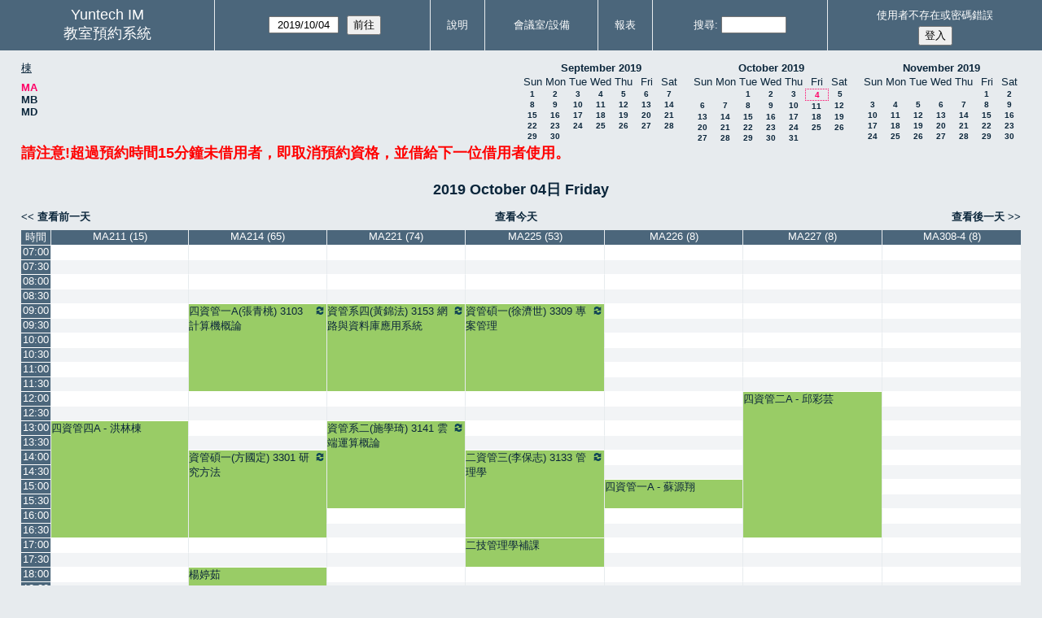

--- FILE ---
content_type: text/html; charset=utf-8
request_url: https://www.mis.yuntech.edu.tw/mrbs/day.php?year=2019&month=10&day=4&area=1&room=4
body_size: 7032
content:
<!DOCTYPE html>
<!--[if lte IE 9]>
<html lang="zh-tw" class="unsupported_browser">
<![endif]-->
<!--[if (!IE)|(gt IE 9)]><!-->
<html lang="zh-tw">
<!--<![endif]-->
<head>
<meta charset="utf-8">
<meta http-equiv="X-UA-Compatible" content="IE=edge">
<meta name="csrf_token" content="7d1b01ab330ce2144ad9b97f8650bd113b049fc35321457ad0dde3cfab618c39">
<title>教室預約系統</title>
  <link href="jquery/ui/css/jquery-ui.structure.min.css" rel="stylesheet" type="text/css">
  <link href="jquery/ui/css/sunny/jquery-ui.theme.min.css" rel="stylesheet" type="text/css">
  <link href="jquery/datatables/css/jquery.dataTables.min.css" rel="stylesheet" type="text/css">
  <link href="jquery/datatables/css/buttons.dataTables.css" rel="stylesheet" type="text/css">
  <link href="jquery/datatables/css/fixedColumns.dataTables.min.css" rel="stylesheet" type="text/css">
  <link href="jquery/datatables/css/colReorder.dataTables.css" rel="stylesheet" type="text/css">
      
    <link rel="stylesheet" href="css/mrbs.css.php" type="text/css">
        <link rel="stylesheet" media="print" href="css/mrbs-print.css.php" type="text/css">
    <!--[if IE]>
    <link rel="stylesheet" href="css/mrbs-ie.css" type="text/css">
    <![endif]-->
        <meta name="robots" content="noindex, nofollow">
  <script type="text/javascript" src="jquery/jquery-3.2.1.min.js"></script>
    <script type="text/javascript" src="jquery/jquery-migrate-3.0.0.min.js"></script>
    <script type="text/javascript" src="jquery/ui/jquery-ui.min.js"></script>
  <script type="text/javascript" src="jquery/ui/i18n/datepicker-zh-TW.js"></script>    
<script type="text/javascript">
  //<![CDATA[
    function init(params)
  {
  }
  //]]>
</script>

<script type="text/javascript" src="js/functions.js.php?area=1"></script>
<script type="text/javascript" src="js/datepicker.js.php?area=1"></script>
<script type="text/javascript" src="js/general.js.php?area=1"></script>

    
  <script type="text/javascript" src="js/refresh.js.php?area=1"></script>
    <script type="text/javascript" src="js/resizable.js.php?area=1"></script>
  <script type="text/javascript" src="js/multiple.js.php?area=1"></script>
  
<!--[if lte IE 8]>
      <script src="js/html5shiv.min.js"></script>
    <![endif]-->
    
<script type="text/javascript">

//<![CDATA[


$(window).on('load', function() {

  var args = {day: '4',
              month: '10',
              year: '2019',
              area: '1',
              room: '4',
              page: 'day'};
    init(args);

});


//]]>
</script></head>
<body class="non_js day">
    <script type="text/javascript">
      //<![CDATA[
      $('body').addClass('js').removeClass('non_js');
      //]]>
    </script> 
    <div class="unsupported_message">
<header class="banner simple">
<nav>
<ul>
<li>
<div class="company">
<div class="logo">
<span>Yuntech IM</span>
</div>
<div class="mrbs">
<a href="index.php">教室預約系統</a>
</div>
</div>
</li>
</ul>
</nav>
</header>
<div class="contents">
<p>Unfortunately your browser isn't supported by MRBS.  You will need to upgrade to a more recent version, or else use another browser.</p>
</div>
</div>
<header class="banner">
<nav>
<ul>
<li>
<div class="company">
<div class="logo">
<span>Yuntech IM</span>
</div>
<div class="mrbs">
<a href="index.php">教室預約系統</a>
</div>
</div>
</li>
<li>
<form action="day.php" method="get" id="Form1">
<span class="dateselector js_hidden" data-prefix="" data-day="4" data-month="10" data-year="2019" data-min-year="2014" data-max-year="2031" data-form-id="Form1">
<select id="day" name="day">
<option value="1">1</option>
<option value="2">2</option>
<option value="3">3</option>
<option value="4" selected="selected">4</option>
<option value="5">5</option>
<option value="6">6</option>
<option value="7">7</option>
<option value="8">8</option>
<option value="9">9</option>
<option value="10">10</option>
<option value="11">11</option>
<option value="12">12</option>
<option value="13">13</option>
<option value="14">14</option>
<option value="15">15</option>
<option value="16">16</option>
<option value="17">17</option>
<option value="18">18</option>
<option value="19">19</option>
<option value="20">20</option>
<option value="21">21</option>
<option value="22">22</option>
<option value="23">23</option>
<option value="24">24</option>
<option value="25">25</option>
<option value="26">26</option>
<option value="27">27</option>
<option value="28">28</option>
<option value="29">29</option>
<option value="30">30</option>
<option value="31">31</option>
</select>
<select id="month" name="month">
<option value="1">Jan</option>
<option value="2">Feb</option>
<option value="3">Mar</option>
<option value="4">Apr</option>
<option value="5">May</option>
<option value="6">Jun</option>
<option value="7">Jul</option>
<option value="8">Aug</option>
<option value="9">Sep</option>
<option value="10" selected="selected">Oct</option>
<option value="11">Nov</option>
<option value="12">Dec</option>
</select>
<select id="year" name="year">
<option value="2014">2014</option>
<option value="2015">2015</option>
<option value="2016">2016</option>
<option value="2017">2017</option>
<option value="2018">2018</option>
<option value="2019" selected="selected">2019</option>
<option value="2020">2020</option>
<option value="2021">2021</option>
<option value="2022">2022</option>
<option value="2023">2023</option>
<option value="2024">2024</option>
<option value="2025">2025</option>
<option value="2026">2026</option>
<option value="2027">2027</option>
<option value="2028">2028</option>
<option value="2029">2029</option>
<option value="2030">2030</option>
<option value="2031">2031</option>
</select>
</span>
<input type="hidden" name="area" value="1">
<input type="hidden" name="room" value="4">
<input type="submit" value="前往">
</form>
</li>
<li>
<a href="help.php?day=4&amp;month=10&amp;year=2019&amp;area=1&amp;room=4">說明</a>
</li>
<li>
<a href="admin.php?day=4&amp;month=10&amp;year=2019&amp;area=1&amp;room=4">會議室/設備</a>
</li>
<li>
<a href="report.php?day=4&amp;month=10&amp;year=2019&amp;area=1&amp;room=4">報表</a>
</li>
<li>
<form id="header_search" method="post" action="search.php">
<input type="hidden" name="csrf_token" value="7d1b01ab330ce2144ad9b97f8650bd113b049fc35321457ad0dde3cfab618c39">

<div>
<label><a href="search.php?advanced=1">搜尋</a></label>
<input type="search" name="search_str" value="" required>
<input type="hidden" name="day" value="4">
<input type="hidden" name="month" value="10">
<input type="hidden" name="year" value="2019">
<input type="hidden" name="area" value="1">
<input type="hidden" name="room" value="4">
</div>
</form>
</li>
<li id="logon_box">
<a href="">使用者不存在或密碼錯誤</a>
<form method="post" action="admin.php">
<input type="hidden" name="csrf_token" value="7d1b01ab330ce2144ad9b97f8650bd113b049fc35321457ad0dde3cfab618c39">
<input type="hidden" name="target_url" value="day.php?year=2019&amp;month=10&amp;day=4&amp;area=1&amp;room=4">
<input type="hidden" name="action" value="QueryName">
<input type="submit" value="登入">
</form>
</li>
</ul>
</nav>
</header>
<div class="contents">
<div id="dwm_header" class="screenonly">
<div id="dwm_areas">
<h3>棟</h3>
<ul>
<li><a href="day.php?year=2019&amp;month=10&amp;day=4&amp;area=1"><span class="current">MA</span></a></li>
<li><a href="day.php?year=2019&amp;month=10&amp;day=4&amp;area=2"><span>MB</span></a></li>
<li><a href="day.php?year=2019&amp;month=10&amp;day=4&amp;area=3"><span>MD</span></a></li>
</ul>
</div>
<nav id="cals">
<div id="cal_last">
<table class="calendar">
<thead>
<tr>
<th colspan="7"><a href="month.php?year=2019&amp;month=9&amp;day=4&amp;area=1&amp;room=4">September&nbsp;2019</a></th>
</tr>
<tr>
<th class="day_weekend">Sun</th>
<th class="day_weekday">Mon</th>
<th class="day_weekday">Tue</th>
<th class="day_weekday">Wed</th>
<th class="day_weekday">Thu</th>
<th class="day_weekday">Fri</th>
<th class="day_weekend">Sat</th>
</tr>
</thead>
<tbody>
<tr>
<td class="day_weekend"><a href="day.php?year=2019&amp;month=9&amp;day=1&amp;area=1&amp;room=4">1</a></td>
<td class="day_weekday"><a href="day.php?year=2019&amp;month=9&amp;day=2&amp;area=1&amp;room=4">2</a></td>
<td class="day_weekday"><a href="day.php?year=2019&amp;month=9&amp;day=3&amp;area=1&amp;room=4">3</a></td>
<td class="day_weekday"><a href="day.php?year=2019&amp;month=9&amp;day=4&amp;area=1&amp;room=4">4</a></td>
<td class="day_weekday"><a href="day.php?year=2019&amp;month=9&amp;day=5&amp;area=1&amp;room=4">5</a></td>
<td class="day_weekday"><a href="day.php?year=2019&amp;month=9&amp;day=6&amp;area=1&amp;room=4">6</a></td>
<td class="day_weekend"><a href="day.php?year=2019&amp;month=9&amp;day=7&amp;area=1&amp;room=4">7</a></td>
</tr>
<tr>
<td class="day_weekend"><a href="day.php?year=2019&amp;month=9&amp;day=8&amp;area=1&amp;room=4">8</a></td>
<td class="day_weekday"><a href="day.php?year=2019&amp;month=9&amp;day=9&amp;area=1&amp;room=4">9</a></td>
<td class="day_weekday"><a href="day.php?year=2019&amp;month=9&amp;day=10&amp;area=1&amp;room=4">10</a></td>
<td class="day_weekday"><a href="day.php?year=2019&amp;month=9&amp;day=11&amp;area=1&amp;room=4">11</a></td>
<td class="day_weekday"><a href="day.php?year=2019&amp;month=9&amp;day=12&amp;area=1&amp;room=4">12</a></td>
<td class="day_weekday"><a href="day.php?year=2019&amp;month=9&amp;day=13&amp;area=1&amp;room=4">13</a></td>
<td class="day_weekend"><a href="day.php?year=2019&amp;month=9&amp;day=14&amp;area=1&amp;room=4">14</a></td>
</tr>
<tr>
<td class="day_weekend"><a href="day.php?year=2019&amp;month=9&amp;day=15&amp;area=1&amp;room=4">15</a></td>
<td class="day_weekday"><a href="day.php?year=2019&amp;month=9&amp;day=16&amp;area=1&amp;room=4">16</a></td>
<td class="day_weekday"><a href="day.php?year=2019&amp;month=9&amp;day=17&amp;area=1&amp;room=4">17</a></td>
<td class="day_weekday"><a href="day.php?year=2019&amp;month=9&amp;day=18&amp;area=1&amp;room=4">18</a></td>
<td class="day_weekday"><a href="day.php?year=2019&amp;month=9&amp;day=19&amp;area=1&amp;room=4">19</a></td>
<td class="day_weekday"><a href="day.php?year=2019&amp;month=9&amp;day=20&amp;area=1&amp;room=4">20</a></td>
<td class="day_weekend"><a href="day.php?year=2019&amp;month=9&amp;day=21&amp;area=1&amp;room=4">21</a></td>
</tr>
<tr>
<td class="day_weekend"><a href="day.php?year=2019&amp;month=9&amp;day=22&amp;area=1&amp;room=4">22</a></td>
<td class="day_weekday"><a href="day.php?year=2019&amp;month=9&amp;day=23&amp;area=1&amp;room=4">23</a></td>
<td class="day_weekday"><a href="day.php?year=2019&amp;month=9&amp;day=24&amp;area=1&amp;room=4">24</a></td>
<td class="day_weekday"><a href="day.php?year=2019&amp;month=9&amp;day=25&amp;area=1&amp;room=4">25</a></td>
<td class="day_weekday"><a href="day.php?year=2019&amp;month=9&amp;day=26&amp;area=1&amp;room=4">26</a></td>
<td class="day_weekday"><a href="day.php?year=2019&amp;month=9&amp;day=27&amp;area=1&amp;room=4">27</a></td>
<td class="day_weekend"><a href="day.php?year=2019&amp;month=9&amp;day=28&amp;area=1&amp;room=4">28</a></td>
</tr>
<tr>
<td class="day_weekend"><a href="day.php?year=2019&amp;month=9&amp;day=29&amp;area=1&amp;room=4">29</a></td>
<td class="day_weekday"><a href="day.php?year=2019&amp;month=9&amp;day=30&amp;area=1&amp;room=4">30</a></td>
<td class="day_weekday day_blank"></td>
<td class="day_weekday day_blank"></td>
<td class="day_weekday day_blank"></td>
<td class="day_weekday day_blank"></td>
<td class="day_weekend day_blank"></td>
</tr>
</tbody>
</table>
</div>
<div id="cal_this">
<table class="calendar">
<thead>
<tr>
<th colspan="7"><a href="month.php?year=2019&amp;month=10&amp;day=4&amp;area=1&amp;room=4">October&nbsp;2019</a></th>
</tr>
<tr>
<th class="day_weekend">Sun</th>
<th class="day_weekday">Mon</th>
<th class="day_weekday">Tue</th>
<th class="day_weekday">Wed</th>
<th class="day_weekday">Thu</th>
<th class="day_weekday">Fri</th>
<th class="day_weekend">Sat</th>
</tr>
</thead>
<tbody>
<tr>
<td class="day_weekend day_blank"></td>
<td class="day_weekday"></td>
<td class="day_weekday"><a href="day.php?year=2019&amp;month=10&amp;day=1&amp;area=1&amp;room=4">1</a></td>
<td class="day_weekday"><a href="day.php?year=2019&amp;month=10&amp;day=2&amp;area=1&amp;room=4">2</a></td>
<td class="day_weekday"><a href="day.php?year=2019&amp;month=10&amp;day=3&amp;area=1&amp;room=4">3</a></td>
<td class="day_weekday" id="sticky_day"><a class="current" href="day.php?year=2019&amp;month=10&amp;day=4&amp;area=1&amp;room=4">4</a></td>
<td class="day_weekend"><a href="day.php?year=2019&amp;month=10&amp;day=5&amp;area=1&amp;room=4">5</a></td>
</tr>
<tr>
<td class="day_weekend"><a href="day.php?year=2019&amp;month=10&amp;day=6&amp;area=1&amp;room=4">6</a></td>
<td class="day_weekday"><a href="day.php?year=2019&amp;month=10&amp;day=7&amp;area=1&amp;room=4">7</a></td>
<td class="day_weekday"><a href="day.php?year=2019&amp;month=10&amp;day=8&amp;area=1&amp;room=4">8</a></td>
<td class="day_weekday"><a href="day.php?year=2019&amp;month=10&amp;day=9&amp;area=1&amp;room=4">9</a></td>
<td class="day_weekday"><a href="day.php?year=2019&amp;month=10&amp;day=10&amp;area=1&amp;room=4">10</a></td>
<td class="day_weekday"><a href="day.php?year=2019&amp;month=10&amp;day=11&amp;area=1&amp;room=4">11</a></td>
<td class="day_weekend"><a href="day.php?year=2019&amp;month=10&amp;day=12&amp;area=1&amp;room=4">12</a></td>
</tr>
<tr>
<td class="day_weekend"><a href="day.php?year=2019&amp;month=10&amp;day=13&amp;area=1&amp;room=4">13</a></td>
<td class="day_weekday"><a href="day.php?year=2019&amp;month=10&amp;day=14&amp;area=1&amp;room=4">14</a></td>
<td class="day_weekday"><a href="day.php?year=2019&amp;month=10&amp;day=15&amp;area=1&amp;room=4">15</a></td>
<td class="day_weekday"><a href="day.php?year=2019&amp;month=10&amp;day=16&amp;area=1&amp;room=4">16</a></td>
<td class="day_weekday"><a href="day.php?year=2019&amp;month=10&amp;day=17&amp;area=1&amp;room=4">17</a></td>
<td class="day_weekday"><a href="day.php?year=2019&amp;month=10&amp;day=18&amp;area=1&amp;room=4">18</a></td>
<td class="day_weekend"><a href="day.php?year=2019&amp;month=10&amp;day=19&amp;area=1&amp;room=4">19</a></td>
</tr>
<tr>
<td class="day_weekend"><a href="day.php?year=2019&amp;month=10&amp;day=20&amp;area=1&amp;room=4">20</a></td>
<td class="day_weekday"><a href="day.php?year=2019&amp;month=10&amp;day=21&amp;area=1&amp;room=4">21</a></td>
<td class="day_weekday"><a href="day.php?year=2019&amp;month=10&amp;day=22&amp;area=1&amp;room=4">22</a></td>
<td class="day_weekday"><a href="day.php?year=2019&amp;month=10&amp;day=23&amp;area=1&amp;room=4">23</a></td>
<td class="day_weekday"><a href="day.php?year=2019&amp;month=10&amp;day=24&amp;area=1&amp;room=4">24</a></td>
<td class="day_weekday"><a href="day.php?year=2019&amp;month=10&amp;day=25&amp;area=1&amp;room=4">25</a></td>
<td class="day_weekend"><a href="day.php?year=2019&amp;month=10&amp;day=26&amp;area=1&amp;room=4">26</a></td>
</tr>
<tr>
<td class="day_weekend"><a href="day.php?year=2019&amp;month=10&amp;day=27&amp;area=1&amp;room=4">27</a></td>
<td class="day_weekday"><a href="day.php?year=2019&amp;month=10&amp;day=28&amp;area=1&amp;room=4">28</a></td>
<td class="day_weekday"><a href="day.php?year=2019&amp;month=10&amp;day=29&amp;area=1&amp;room=4">29</a></td>
<td class="day_weekday"><a href="day.php?year=2019&amp;month=10&amp;day=30&amp;area=1&amp;room=4">30</a></td>
<td class="day_weekday"><a href="day.php?year=2019&amp;month=10&amp;day=31&amp;area=1&amp;room=4">31</a></td>
<td class="day_weekday day_blank"></td>
<td class="day_weekend day_blank"></td>
</tr>
</tbody>
</table>
</div>
<div id="cal_next">
<table class="calendar">
<thead>
<tr>
<th colspan="7"><a href="month.php?year=2019&amp;month=11&amp;day=4&amp;area=1&amp;room=4">November&nbsp;2019</a></th>
</tr>
<tr>
<th class="day_weekend">Sun</th>
<th class="day_weekday">Mon</th>
<th class="day_weekday">Tue</th>
<th class="day_weekday">Wed</th>
<th class="day_weekday">Thu</th>
<th class="day_weekday">Fri</th>
<th class="day_weekend">Sat</th>
</tr>
</thead>
<tbody>
<tr>
<td class="day_weekend day_blank"></td>
<td class="day_weekday day_blank"></td>
<td class="day_weekday day_blank"></td>
<td class="day_weekday day_blank"></td>
<td class="day_weekday"></td>
<td class="day_weekday"><a href="day.php?year=2019&amp;month=11&amp;day=1&amp;area=1&amp;room=4">1</a></td>
<td class="day_weekend"><a href="day.php?year=2019&amp;month=11&amp;day=2&amp;area=1&amp;room=4">2</a></td>
</tr>
<tr>
<td class="day_weekend"><a href="day.php?year=2019&amp;month=11&amp;day=3&amp;area=1&amp;room=4">3</a></td>
<td class="day_weekday"><a href="day.php?year=2019&amp;month=11&amp;day=4&amp;area=1&amp;room=4">4</a></td>
<td class="day_weekday"><a href="day.php?year=2019&amp;month=11&amp;day=5&amp;area=1&amp;room=4">5</a></td>
<td class="day_weekday"><a href="day.php?year=2019&amp;month=11&amp;day=6&amp;area=1&amp;room=4">6</a></td>
<td class="day_weekday"><a href="day.php?year=2019&amp;month=11&amp;day=7&amp;area=1&amp;room=4">7</a></td>
<td class="day_weekday"><a href="day.php?year=2019&amp;month=11&amp;day=8&amp;area=1&amp;room=4">8</a></td>
<td class="day_weekend"><a href="day.php?year=2019&amp;month=11&amp;day=9&amp;area=1&amp;room=4">9</a></td>
</tr>
<tr>
<td class="day_weekend"><a href="day.php?year=2019&amp;month=11&amp;day=10&amp;area=1&amp;room=4">10</a></td>
<td class="day_weekday"><a href="day.php?year=2019&amp;month=11&amp;day=11&amp;area=1&amp;room=4">11</a></td>
<td class="day_weekday"><a href="day.php?year=2019&amp;month=11&amp;day=12&amp;area=1&amp;room=4">12</a></td>
<td class="day_weekday"><a href="day.php?year=2019&amp;month=11&amp;day=13&amp;area=1&amp;room=4">13</a></td>
<td class="day_weekday"><a href="day.php?year=2019&amp;month=11&amp;day=14&amp;area=1&amp;room=4">14</a></td>
<td class="day_weekday"><a href="day.php?year=2019&amp;month=11&amp;day=15&amp;area=1&amp;room=4">15</a></td>
<td class="day_weekend"><a href="day.php?year=2019&amp;month=11&amp;day=16&amp;area=1&amp;room=4">16</a></td>
</tr>
<tr>
<td class="day_weekend"><a href="day.php?year=2019&amp;month=11&amp;day=17&amp;area=1&amp;room=4">17</a></td>
<td class="day_weekday"><a href="day.php?year=2019&amp;month=11&amp;day=18&amp;area=1&amp;room=4">18</a></td>
<td class="day_weekday"><a href="day.php?year=2019&amp;month=11&amp;day=19&amp;area=1&amp;room=4">19</a></td>
<td class="day_weekday"><a href="day.php?year=2019&amp;month=11&amp;day=20&amp;area=1&amp;room=4">20</a></td>
<td class="day_weekday"><a href="day.php?year=2019&amp;month=11&amp;day=21&amp;area=1&amp;room=4">21</a></td>
<td class="day_weekday"><a href="day.php?year=2019&amp;month=11&amp;day=22&amp;area=1&amp;room=4">22</a></td>
<td class="day_weekend"><a href="day.php?year=2019&amp;month=11&amp;day=23&amp;area=1&amp;room=4">23</a></td>
</tr>
<tr>
<td class="day_weekend"><a href="day.php?year=2019&amp;month=11&amp;day=24&amp;area=1&amp;room=4">24</a></td>
<td class="day_weekday"><a href="day.php?year=2019&amp;month=11&amp;day=25&amp;area=1&amp;room=4">25</a></td>
<td class="day_weekday"><a href="day.php?year=2019&amp;month=11&amp;day=26&amp;area=1&amp;room=4">26</a></td>
<td class="day_weekday"><a href="day.php?year=2019&amp;month=11&amp;day=27&amp;area=1&amp;room=4">27</a></td>
<td class="day_weekday"><a href="day.php?year=2019&amp;month=11&amp;day=28&amp;area=1&amp;room=4">28</a></td>
<td class="day_weekday"><a href="day.php?year=2019&amp;month=11&amp;day=29&amp;area=1&amp;room=4">29</a></td>
<td class="day_weekend"><a href="day.php?year=2019&amp;month=11&amp;day=30&amp;area=1&amp;room=4">30</a></td>
</tr>
</tbody>
</table>
</div>
</nav>
<h2><font color = 'red'>請注意!超過預約時間15分鐘未借用者，即取消預約資格，並借給下一位借用者使用。</font></h2></div>
<div id="dwm">
<h2>2019 October 04日 Friday</h2>
</div>

<nav class="date_nav">
  <a class="date_before" href="day.php?area=1&amp;room=4&amp;year=2019&amp;month=10&amp;day=03">查看前一天</a>
  <a class="date_now" href="day.php?area=1&amp;room=4">查看今天</a>
  <a class="date_after" href="day.php?area=1&amp;room=4&amp;year=2019&amp;month=10&amp;day=05">查看後一天</a>
</nav>
<table class="dwm_main" id="day_main" data-resolution="1800">
<thead>
<tr>
<th class="first_last" style="width: 1%">時間</th>
<th data-room="1" style="width: 14.142857%">
                        <a href="week.php?year=2019&amp;month=10&amp;day=4&amp;area=1&amp;room=1"
                        title="週顯示 &#10;&#10;">MA211 (15)</a></th>
<th data-room="4" style="width: 14.142857%">
                        <a href="week.php?year=2019&amp;month=10&amp;day=4&amp;area=1&amp;room=4"
                        title="週顯示 &#10;&#10;">MA214 (65)</a></th>
<th data-room="3" style="width: 14.142857%">
                        <a href="week.php?year=2019&amp;month=10&amp;day=4&amp;area=1&amp;room=3"
                        title="週顯示 &#10;&#10;">MA221 (74)</a></th>
<th data-room="5" style="width: 14.142857%">
                        <a href="week.php?year=2019&amp;month=10&amp;day=4&amp;area=1&amp;room=5"
                        title="週顯示 &#10;&#10;">MA225 (53)</a></th>
<th data-room="12" style="width: 14.142857%">
                        <a href="week.php?year=2019&amp;month=10&amp;day=4&amp;area=1&amp;room=12"
                        title="週顯示 &#10;&#10;">MA226 (8)</a></th>
<th data-room="11" style="width: 14.142857%">
                        <a href="week.php?year=2019&amp;month=10&amp;day=4&amp;area=1&amp;room=11"
                        title="週顯示 &#10;&#10;">MA227 (8)</a></th>
<th data-room="6" style="width: 14.142857%">
                        <a href="week.php?year=2019&amp;month=10&amp;day=4&amp;area=1&amp;room=6"
                        title="週顯示 &#10;&#10;">MA308-4 (8)</a></th>
</tr>
</thead>
<tbody>
<tr class="even_row">
<td class="row_labels" data-seconds="25200">
<div class="celldiv slots1">
<a href="day.php?year=2019&amp;month=10&amp;day=4&amp;area=1&amp;room=4&amp;timetohighlight=25200" title="加強顯示這行">07:00</a>
</div></td>
<td class="new">
<div class="celldiv slots1">
<a href="edit_entry.php?area=1&amp;room=1&amp;hour=7&amp;minute=0&amp;year=2019&amp;month=10&amp;day=4">
</a>
</div>
</td>
<td class="new">
<div class="celldiv slots1">
<a href="edit_entry.php?area=1&amp;room=4&amp;hour=7&amp;minute=0&amp;year=2019&amp;month=10&amp;day=4">
</a>
</div>
</td>
<td class="new">
<div class="celldiv slots1">
<a href="edit_entry.php?area=1&amp;room=3&amp;hour=7&amp;minute=0&amp;year=2019&amp;month=10&amp;day=4">
</a>
</div>
</td>
<td class="new">
<div class="celldiv slots1">
<a href="edit_entry.php?area=1&amp;room=5&amp;hour=7&amp;minute=0&amp;year=2019&amp;month=10&amp;day=4">
</a>
</div>
</td>
<td class="new">
<div class="celldiv slots1">
<a href="edit_entry.php?area=1&amp;room=12&amp;hour=7&amp;minute=0&amp;year=2019&amp;month=10&amp;day=4">
</a>
</div>
</td>
<td class="new">
<div class="celldiv slots1">
<a href="edit_entry.php?area=1&amp;room=11&amp;hour=7&amp;minute=0&amp;year=2019&amp;month=10&amp;day=4">
</a>
</div>
</td>
<td class="new">
<div class="celldiv slots1">
<a href="edit_entry.php?area=1&amp;room=6&amp;hour=7&amp;minute=0&amp;year=2019&amp;month=10&amp;day=4">
</a>
</div>
</td>
</tr>
<tr class="odd_row">
<td class="row_labels" data-seconds="27000">
<div class="celldiv slots1">
<a href="day.php?year=2019&amp;month=10&amp;day=4&amp;area=1&amp;room=4&amp;timetohighlight=27000" title="加強顯示這行">07:30</a>
</div></td>
<td class="new">
<div class="celldiv slots1">
<a href="edit_entry.php?area=1&amp;room=1&amp;hour=7&amp;minute=30&amp;year=2019&amp;month=10&amp;day=4">
</a>
</div>
</td>
<td class="new">
<div class="celldiv slots1">
<a href="edit_entry.php?area=1&amp;room=4&amp;hour=7&amp;minute=30&amp;year=2019&amp;month=10&amp;day=4">
</a>
</div>
</td>
<td class="new">
<div class="celldiv slots1">
<a href="edit_entry.php?area=1&amp;room=3&amp;hour=7&amp;minute=30&amp;year=2019&amp;month=10&amp;day=4">
</a>
</div>
</td>
<td class="new">
<div class="celldiv slots1">
<a href="edit_entry.php?area=1&amp;room=5&amp;hour=7&amp;minute=30&amp;year=2019&amp;month=10&amp;day=4">
</a>
</div>
</td>
<td class="new">
<div class="celldiv slots1">
<a href="edit_entry.php?area=1&amp;room=12&amp;hour=7&amp;minute=30&amp;year=2019&amp;month=10&amp;day=4">
</a>
</div>
</td>
<td class="new">
<div class="celldiv slots1">
<a href="edit_entry.php?area=1&amp;room=11&amp;hour=7&amp;minute=30&amp;year=2019&amp;month=10&amp;day=4">
</a>
</div>
</td>
<td class="new">
<div class="celldiv slots1">
<a href="edit_entry.php?area=1&amp;room=6&amp;hour=7&amp;minute=30&amp;year=2019&amp;month=10&amp;day=4">
</a>
</div>
</td>
</tr>
<tr class="even_row">
<td class="row_labels" data-seconds="28800">
<div class="celldiv slots1">
<a href="day.php?year=2019&amp;month=10&amp;day=4&amp;area=1&amp;room=4&amp;timetohighlight=28800" title="加強顯示這行">08:00</a>
</div></td>
<td class="new">
<div class="celldiv slots1">
<a href="edit_entry.php?area=1&amp;room=1&amp;hour=8&amp;minute=0&amp;year=2019&amp;month=10&amp;day=4">
</a>
</div>
</td>
<td class="new">
<div class="celldiv slots1">
<a href="edit_entry.php?area=1&amp;room=4&amp;hour=8&amp;minute=0&amp;year=2019&amp;month=10&amp;day=4">
</a>
</div>
</td>
<td class="new">
<div class="celldiv slots1">
<a href="edit_entry.php?area=1&amp;room=3&amp;hour=8&amp;minute=0&amp;year=2019&amp;month=10&amp;day=4">
</a>
</div>
</td>
<td class="new">
<div class="celldiv slots1">
<a href="edit_entry.php?area=1&amp;room=5&amp;hour=8&amp;minute=0&amp;year=2019&amp;month=10&amp;day=4">
</a>
</div>
</td>
<td class="new">
<div class="celldiv slots1">
<a href="edit_entry.php?area=1&amp;room=12&amp;hour=8&amp;minute=0&amp;year=2019&amp;month=10&amp;day=4">
</a>
</div>
</td>
<td class="new">
<div class="celldiv slots1">
<a href="edit_entry.php?area=1&amp;room=11&amp;hour=8&amp;minute=0&amp;year=2019&amp;month=10&amp;day=4">
</a>
</div>
</td>
<td class="new">
<div class="celldiv slots1">
<a href="edit_entry.php?area=1&amp;room=6&amp;hour=8&amp;minute=0&amp;year=2019&amp;month=10&amp;day=4">
</a>
</div>
</td>
</tr>
<tr class="odd_row">
<td class="row_labels" data-seconds="30600">
<div class="celldiv slots1">
<a href="day.php?year=2019&amp;month=10&amp;day=4&amp;area=1&amp;room=4&amp;timetohighlight=30600" title="加強顯示這行">08:30</a>
</div></td>
<td class="new">
<div class="celldiv slots1">
<a href="edit_entry.php?area=1&amp;room=1&amp;hour=8&amp;minute=30&amp;year=2019&amp;month=10&amp;day=4">
</a>
</div>
</td>
<td class="new">
<div class="celldiv slots1">
<a href="edit_entry.php?area=1&amp;room=4&amp;hour=8&amp;minute=30&amp;year=2019&amp;month=10&amp;day=4">
</a>
</div>
</td>
<td class="new">
<div class="celldiv slots1">
<a href="edit_entry.php?area=1&amp;room=3&amp;hour=8&amp;minute=30&amp;year=2019&amp;month=10&amp;day=4">
</a>
</div>
</td>
<td class="new">
<div class="celldiv slots1">
<a href="edit_entry.php?area=1&amp;room=5&amp;hour=8&amp;minute=30&amp;year=2019&amp;month=10&amp;day=4">
</a>
</div>
</td>
<td class="new">
<div class="celldiv slots1">
<a href="edit_entry.php?area=1&amp;room=12&amp;hour=8&amp;minute=30&amp;year=2019&amp;month=10&amp;day=4">
</a>
</div>
</td>
<td class="new">
<div class="celldiv slots1">
<a href="edit_entry.php?area=1&amp;room=11&amp;hour=8&amp;minute=30&amp;year=2019&amp;month=10&amp;day=4">
</a>
</div>
</td>
<td class="new">
<div class="celldiv slots1">
<a href="edit_entry.php?area=1&amp;room=6&amp;hour=8&amp;minute=30&amp;year=2019&amp;month=10&amp;day=4">
</a>
</div>
</td>
</tr>
<tr class="even_row">
<td class="row_labels" data-seconds="32400">
<div class="celldiv slots1">
<a href="day.php?year=2019&amp;month=10&amp;day=4&amp;area=1&amp;room=4&amp;timetohighlight=32400" title="加強顯示這行">09:00</a>
</div></td>
<td class="new">
<div class="celldiv slots1">
<a href="edit_entry.php?area=1&amp;room=1&amp;hour=9&amp;minute=0&amp;year=2019&amp;month=10&amp;day=4">
</a>
</div>
</td>
<td class="I" rowspan="6">
<div data-id="5998" data-type="I" class="celldiv slots6">
<img class="repeat_symbol I" src="images/repeat.png" alt="Series" title="Series" width="10" height="10">四資管一A(張青桃) 3103 計算機概論</a>
</div>
</td>
<td class="I" rowspan="6">
<div data-id="6304" data-type="I" class="celldiv slots6">
<img class="repeat_symbol I" src="images/repeat.png" alt="Series" title="Series" width="10" height="10">資管系四(黃錦法) 3153 網路與資料庫應用系統</a>
</div>
</td>
<td class="I" rowspan="6">
<div data-id="6569" data-type="I" class="celldiv slots6">
<img class="repeat_symbol I" src="images/repeat.png" alt="Series" title="Series" width="10" height="10">資管碩一(徐濟世) 3309 專案管理</a>
</div>
</td>
<td class="new">
<div class="celldiv slots1">
<a href="edit_entry.php?area=1&amp;room=12&amp;hour=9&amp;minute=0&amp;year=2019&amp;month=10&amp;day=4">
</a>
</div>
</td>
<td class="new">
<div class="celldiv slots1">
<a href="edit_entry.php?area=1&amp;room=11&amp;hour=9&amp;minute=0&amp;year=2019&amp;month=10&amp;day=4">
</a>
</div>
</td>
<td class="new">
<div class="celldiv slots1">
<a href="edit_entry.php?area=1&amp;room=6&amp;hour=9&amp;minute=0&amp;year=2019&amp;month=10&amp;day=4">
</a>
</div>
</td>
</tr>
<tr class="odd_row">
<td class="row_labels" data-seconds="34200">
<div class="celldiv slots1">
<a href="day.php?year=2019&amp;month=10&amp;day=4&amp;area=1&amp;room=4&amp;timetohighlight=34200" title="加強顯示這行">09:30</a>
</div></td>
<td class="new">
<div class="celldiv slots1">
<a href="edit_entry.php?area=1&amp;room=1&amp;hour=9&amp;minute=30&amp;year=2019&amp;month=10&amp;day=4">
</a>
</div>
</td>
<td class="new">
<div class="celldiv slots1">
<a href="edit_entry.php?area=1&amp;room=12&amp;hour=9&amp;minute=30&amp;year=2019&amp;month=10&amp;day=4">
</a>
</div>
</td>
<td class="new">
<div class="celldiv slots1">
<a href="edit_entry.php?area=1&amp;room=11&amp;hour=9&amp;minute=30&amp;year=2019&amp;month=10&amp;day=4">
</a>
</div>
</td>
<td class="new">
<div class="celldiv slots1">
<a href="edit_entry.php?area=1&amp;room=6&amp;hour=9&amp;minute=30&amp;year=2019&amp;month=10&amp;day=4">
</a>
</div>
</td>
</tr>
<tr class="even_row">
<td class="row_labels" data-seconds="36000">
<div class="celldiv slots1">
<a href="day.php?year=2019&amp;month=10&amp;day=4&amp;area=1&amp;room=4&amp;timetohighlight=36000" title="加強顯示這行">10:00</a>
</div></td>
<td class="new">
<div class="celldiv slots1">
<a href="edit_entry.php?area=1&amp;room=1&amp;hour=10&amp;minute=0&amp;year=2019&amp;month=10&amp;day=4">
</a>
</div>
</td>
<td class="new">
<div class="celldiv slots1">
<a href="edit_entry.php?area=1&amp;room=12&amp;hour=10&amp;minute=0&amp;year=2019&amp;month=10&amp;day=4">
</a>
</div>
</td>
<td class="new">
<div class="celldiv slots1">
<a href="edit_entry.php?area=1&amp;room=11&amp;hour=10&amp;minute=0&amp;year=2019&amp;month=10&amp;day=4">
</a>
</div>
</td>
<td class="new">
<div class="celldiv slots1">
<a href="edit_entry.php?area=1&amp;room=6&amp;hour=10&amp;minute=0&amp;year=2019&amp;month=10&amp;day=4">
</a>
</div>
</td>
</tr>
<tr class="odd_row">
<td class="row_labels" data-seconds="37800">
<div class="celldiv slots1">
<a href="day.php?year=2019&amp;month=10&amp;day=4&amp;area=1&amp;room=4&amp;timetohighlight=37800" title="加強顯示這行">10:30</a>
</div></td>
<td class="new">
<div class="celldiv slots1">
<a href="edit_entry.php?area=1&amp;room=1&amp;hour=10&amp;minute=30&amp;year=2019&amp;month=10&amp;day=4">
</a>
</div>
</td>
<td class="new">
<div class="celldiv slots1">
<a href="edit_entry.php?area=1&amp;room=12&amp;hour=10&amp;minute=30&amp;year=2019&amp;month=10&amp;day=4">
</a>
</div>
</td>
<td class="new">
<div class="celldiv slots1">
<a href="edit_entry.php?area=1&amp;room=11&amp;hour=10&amp;minute=30&amp;year=2019&amp;month=10&amp;day=4">
</a>
</div>
</td>
<td class="new">
<div class="celldiv slots1">
<a href="edit_entry.php?area=1&amp;room=6&amp;hour=10&amp;minute=30&amp;year=2019&amp;month=10&amp;day=4">
</a>
</div>
</td>
</tr>
<tr class="even_row">
<td class="row_labels" data-seconds="39600">
<div class="celldiv slots1">
<a href="day.php?year=2019&amp;month=10&amp;day=4&amp;area=1&amp;room=4&amp;timetohighlight=39600" title="加強顯示這行">11:00</a>
</div></td>
<td class="new">
<div class="celldiv slots1">
<a href="edit_entry.php?area=1&amp;room=1&amp;hour=11&amp;minute=0&amp;year=2019&amp;month=10&amp;day=4">
</a>
</div>
</td>
<td class="new">
<div class="celldiv slots1">
<a href="edit_entry.php?area=1&amp;room=12&amp;hour=11&amp;minute=0&amp;year=2019&amp;month=10&amp;day=4">
</a>
</div>
</td>
<td class="new">
<div class="celldiv slots1">
<a href="edit_entry.php?area=1&amp;room=11&amp;hour=11&amp;minute=0&amp;year=2019&amp;month=10&amp;day=4">
</a>
</div>
</td>
<td class="new">
<div class="celldiv slots1">
<a href="edit_entry.php?area=1&amp;room=6&amp;hour=11&amp;minute=0&amp;year=2019&amp;month=10&amp;day=4">
</a>
</div>
</td>
</tr>
<tr class="odd_row">
<td class="row_labels" data-seconds="41400">
<div class="celldiv slots1">
<a href="day.php?year=2019&amp;month=10&amp;day=4&amp;area=1&amp;room=4&amp;timetohighlight=41400" title="加強顯示這行">11:30</a>
</div></td>
<td class="new">
<div class="celldiv slots1">
<a href="edit_entry.php?area=1&amp;room=1&amp;hour=11&amp;minute=30&amp;year=2019&amp;month=10&amp;day=4">
</a>
</div>
</td>
<td class="new">
<div class="celldiv slots1">
<a href="edit_entry.php?area=1&amp;room=12&amp;hour=11&amp;minute=30&amp;year=2019&amp;month=10&amp;day=4">
</a>
</div>
</td>
<td class="new">
<div class="celldiv slots1">
<a href="edit_entry.php?area=1&amp;room=11&amp;hour=11&amp;minute=30&amp;year=2019&amp;month=10&amp;day=4">
</a>
</div>
</td>
<td class="new">
<div class="celldiv slots1">
<a href="edit_entry.php?area=1&amp;room=6&amp;hour=11&amp;minute=30&amp;year=2019&amp;month=10&amp;day=4">
</a>
</div>
</td>
</tr>
<tr class="even_row">
<td class="row_labels" data-seconds="43200">
<div class="celldiv slots1">
<a href="day.php?year=2019&amp;month=10&amp;day=4&amp;area=1&amp;room=4&amp;timetohighlight=43200" title="加強顯示這行">12:00</a>
</div></td>
<td class="new">
<div class="celldiv slots1">
<a href="edit_entry.php?area=1&amp;room=1&amp;hour=12&amp;minute=0&amp;year=2019&amp;month=10&amp;day=4">
</a>
</div>
</td>
<td class="new">
<div class="celldiv slots1">
<a href="edit_entry.php?area=1&amp;room=4&amp;hour=12&amp;minute=0&amp;year=2019&amp;month=10&amp;day=4">
</a>
</div>
</td>
<td class="new">
<div class="celldiv slots1">
<a href="edit_entry.php?area=1&amp;room=3&amp;hour=12&amp;minute=0&amp;year=2019&amp;month=10&amp;day=4">
</a>
</div>
</td>
<td class="new">
<div class="celldiv slots1">
<a href="edit_entry.php?area=1&amp;room=5&amp;hour=12&amp;minute=0&amp;year=2019&amp;month=10&amp;day=4">
</a>
</div>
</td>
<td class="new">
<div class="celldiv slots1">
<a href="edit_entry.php?area=1&amp;room=12&amp;hour=12&amp;minute=0&amp;year=2019&amp;month=10&amp;day=4">
</a>
</div>
</td>
<td class="I" rowspan="10">
<div data-id="7587" data-type="I" class="celldiv slots10">
四資管二A - 邱彩芸</a>
</div>
</td>
<td class="new">
<div class="celldiv slots1">
<a href="edit_entry.php?area=1&amp;room=6&amp;hour=12&amp;minute=0&amp;year=2019&amp;month=10&amp;day=4">
</a>
</div>
</td>
</tr>
<tr class="odd_row">
<td class="row_labels" data-seconds="45000">
<div class="celldiv slots1">
<a href="day.php?year=2019&amp;month=10&amp;day=4&amp;area=1&amp;room=4&amp;timetohighlight=45000" title="加強顯示這行">12:30</a>
</div></td>
<td class="new">
<div class="celldiv slots1">
<a href="edit_entry.php?area=1&amp;room=1&amp;hour=12&amp;minute=30&amp;year=2019&amp;month=10&amp;day=4">
</a>
</div>
</td>
<td class="new">
<div class="celldiv slots1">
<a href="edit_entry.php?area=1&amp;room=4&amp;hour=12&amp;minute=30&amp;year=2019&amp;month=10&amp;day=4">
</a>
</div>
</td>
<td class="new">
<div class="celldiv slots1">
<a href="edit_entry.php?area=1&amp;room=3&amp;hour=12&amp;minute=30&amp;year=2019&amp;month=10&amp;day=4">
</a>
</div>
</td>
<td class="new">
<div class="celldiv slots1">
<a href="edit_entry.php?area=1&amp;room=5&amp;hour=12&amp;minute=30&amp;year=2019&amp;month=10&amp;day=4">
</a>
</div>
</td>
<td class="new">
<div class="celldiv slots1">
<a href="edit_entry.php?area=1&amp;room=12&amp;hour=12&amp;minute=30&amp;year=2019&amp;month=10&amp;day=4">
</a>
</div>
</td>
<td class="new">
<div class="celldiv slots1">
<a href="edit_entry.php?area=1&amp;room=6&amp;hour=12&amp;minute=30&amp;year=2019&amp;month=10&amp;day=4">
</a>
</div>
</td>
</tr>
<tr class="even_row">
<td class="row_labels" data-seconds="46800">
<div class="celldiv slots1">
<a href="day.php?year=2019&amp;month=10&amp;day=4&amp;area=1&amp;room=4&amp;timetohighlight=46800" title="加強顯示這行">13:00</a>
</div></td>
<td class="I" rowspan="8">
<div data-id="7581" data-type="I" class="celldiv slots8">
四資管四A - 洪林棟</a>
</div>
</td>
<td class="new">
<div class="celldiv slots1">
<a href="edit_entry.php?area=1&amp;room=4&amp;hour=13&amp;minute=0&amp;year=2019&amp;month=10&amp;day=4">
</a>
</div>
</td>
<td class="I" rowspan="6">
<div data-id="6323" data-type="I" class="celldiv slots6">
<img class="repeat_symbol I" src="images/repeat.png" alt="Series" title="Series" width="10" height="10">資管系二(施學琦) 3141 雲端運算概論</a>
</div>
</td>
<td class="new">
<div class="celldiv slots1">
<a href="edit_entry.php?area=1&amp;room=5&amp;hour=13&amp;minute=0&amp;year=2019&amp;month=10&amp;day=4">
</a>
</div>
</td>
<td class="new">
<div class="celldiv slots1">
<a href="edit_entry.php?area=1&amp;room=12&amp;hour=13&amp;minute=0&amp;year=2019&amp;month=10&amp;day=4">
</a>
</div>
</td>
<td class="new">
<div class="celldiv slots1">
<a href="edit_entry.php?area=1&amp;room=6&amp;hour=13&amp;minute=0&amp;year=2019&amp;month=10&amp;day=4">
</a>
</div>
</td>
</tr>
<tr class="odd_row">
<td class="row_labels" data-seconds="48600">
<div class="celldiv slots1">
<a href="day.php?year=2019&amp;month=10&amp;day=4&amp;area=1&amp;room=4&amp;timetohighlight=48600" title="加強顯示這行">13:30</a>
</div></td>
<td class="new">
<div class="celldiv slots1">
<a href="edit_entry.php?area=1&amp;room=4&amp;hour=13&amp;minute=30&amp;year=2019&amp;month=10&amp;day=4">
</a>
</div>
</td>
<td class="new">
<div class="celldiv slots1">
<a href="edit_entry.php?area=1&amp;room=5&amp;hour=13&amp;minute=30&amp;year=2019&amp;month=10&amp;day=4">
</a>
</div>
</td>
<td class="new">
<div class="celldiv slots1">
<a href="edit_entry.php?area=1&amp;room=12&amp;hour=13&amp;minute=30&amp;year=2019&amp;month=10&amp;day=4">
</a>
</div>
</td>
<td class="new">
<div class="celldiv slots1">
<a href="edit_entry.php?area=1&amp;room=6&amp;hour=13&amp;minute=30&amp;year=2019&amp;month=10&amp;day=4">
</a>
</div>
</td>
</tr>
<tr class="even_row">
<td class="row_labels" data-seconds="50400">
<div class="celldiv slots1">
<a href="day.php?year=2019&amp;month=10&amp;day=4&amp;area=1&amp;room=4&amp;timetohighlight=50400" title="加強顯示這行">14:00</a>
</div></td>
<td class="I" rowspan="6">
<div data-id="6017" data-type="I" class="celldiv slots6">
<img class="repeat_symbol I" src="images/repeat.png" alt="Series" title="Series" width="10" height="10">資管碩一(方國定) 3301 研究方法</a>
</div>
</td>
<td class="I" rowspan="6">
<div data-id="6588" data-type="I" class="celldiv slots6">
<img class="repeat_symbol I" src="images/repeat.png" alt="Series" title="Series" width="10" height="10">二資管三(李保志) 3133 管理學</a>
</div>
</td>
<td class="new">
<div class="celldiv slots1">
<a href="edit_entry.php?area=1&amp;room=12&amp;hour=14&amp;minute=0&amp;year=2019&amp;month=10&amp;day=4">
</a>
</div>
</td>
<td class="new">
<div class="celldiv slots1">
<a href="edit_entry.php?area=1&amp;room=6&amp;hour=14&amp;minute=0&amp;year=2019&amp;month=10&amp;day=4">
</a>
</div>
</td>
</tr>
<tr class="odd_row">
<td class="row_labels" data-seconds="52200">
<div class="celldiv slots1">
<a href="day.php?year=2019&amp;month=10&amp;day=4&amp;area=1&amp;room=4&amp;timetohighlight=52200" title="加強顯示這行">14:30</a>
</div></td>
<td class="new">
<div class="celldiv slots1">
<a href="edit_entry.php?area=1&amp;room=12&amp;hour=14&amp;minute=30&amp;year=2019&amp;month=10&amp;day=4">
</a>
</div>
</td>
<td class="new">
<div class="celldiv slots1">
<a href="edit_entry.php?area=1&amp;room=6&amp;hour=14&amp;minute=30&amp;year=2019&amp;month=10&amp;day=4">
</a>
</div>
</td>
</tr>
<tr class="even_row">
<td class="row_labels" data-seconds="54000">
<div class="celldiv slots1">
<a href="day.php?year=2019&amp;month=10&amp;day=4&amp;area=1&amp;room=4&amp;timetohighlight=54000" title="加強顯示這行">15:00</a>
</div></td>
<td class="I" rowspan="2">
<div data-id="7585" data-type="I" class="celldiv slots2">
四資管一A - 蘇源翔</a>
</div>
</td>
<td class="new">
<div class="celldiv slots1">
<a href="edit_entry.php?area=1&amp;room=6&amp;hour=15&amp;minute=0&amp;year=2019&amp;month=10&amp;day=4">
</a>
</div>
</td>
</tr>
<tr class="odd_row">
<td class="row_labels" data-seconds="55800">
<div class="celldiv slots1">
<a href="day.php?year=2019&amp;month=10&amp;day=4&amp;area=1&amp;room=4&amp;timetohighlight=55800" title="加強顯示這行">15:30</a>
</div></td>
<td class="new">
<div class="celldiv slots1">
<a href="edit_entry.php?area=1&amp;room=6&amp;hour=15&amp;minute=30&amp;year=2019&amp;month=10&amp;day=4">
</a>
</div>
</td>
</tr>
<tr class="even_row">
<td class="row_labels" data-seconds="57600">
<div class="celldiv slots1">
<a href="day.php?year=2019&amp;month=10&amp;day=4&amp;area=1&amp;room=4&amp;timetohighlight=57600" title="加強顯示這行">16:00</a>
</div></td>
<td class="new">
<div class="celldiv slots1">
<a href="edit_entry.php?area=1&amp;room=3&amp;hour=16&amp;minute=0&amp;year=2019&amp;month=10&amp;day=4">
</a>
</div>
</td>
<td class="new">
<div class="celldiv slots1">
<a href="edit_entry.php?area=1&amp;room=12&amp;hour=16&amp;minute=0&amp;year=2019&amp;month=10&amp;day=4">
</a>
</div>
</td>
<td class="new">
<div class="celldiv slots1">
<a href="edit_entry.php?area=1&amp;room=6&amp;hour=16&amp;minute=0&amp;year=2019&amp;month=10&amp;day=4">
</a>
</div>
</td>
</tr>
<tr class="odd_row">
<td class="row_labels" data-seconds="59400">
<div class="celldiv slots1">
<a href="day.php?year=2019&amp;month=10&amp;day=4&amp;area=1&amp;room=4&amp;timetohighlight=59400" title="加強顯示這行">16:30</a>
</div></td>
<td class="new">
<div class="celldiv slots1">
<a href="edit_entry.php?area=1&amp;room=3&amp;hour=16&amp;minute=30&amp;year=2019&amp;month=10&amp;day=4">
</a>
</div>
</td>
<td class="new">
<div class="celldiv slots1">
<a href="edit_entry.php?area=1&amp;room=12&amp;hour=16&amp;minute=30&amp;year=2019&amp;month=10&amp;day=4">
</a>
</div>
</td>
<td class="new">
<div class="celldiv slots1">
<a href="edit_entry.php?area=1&amp;room=6&amp;hour=16&amp;minute=30&amp;year=2019&amp;month=10&amp;day=4">
</a>
</div>
</td>
</tr>
<tr class="even_row">
<td class="row_labels" data-seconds="61200">
<div class="celldiv slots1">
<a href="day.php?year=2019&amp;month=10&amp;day=4&amp;area=1&amp;room=4&amp;timetohighlight=61200" title="加強顯示這行">17:00</a>
</div></td>
<td class="new">
<div class="celldiv slots1">
<a href="edit_entry.php?area=1&amp;room=1&amp;hour=17&amp;minute=0&amp;year=2019&amp;month=10&amp;day=4">
</a>
</div>
</td>
<td class="new">
<div class="celldiv slots1">
<a href="edit_entry.php?area=1&amp;room=4&amp;hour=17&amp;minute=0&amp;year=2019&amp;month=10&amp;day=4">
</a>
</div>
</td>
<td class="new">
<div class="celldiv slots1">
<a href="edit_entry.php?area=1&amp;room=3&amp;hour=17&amp;minute=0&amp;year=2019&amp;month=10&amp;day=4">
</a>
</div>
</td>
<td class="I" rowspan="2">
<div data-id="7586" data-type="I" class="celldiv slots2">
二技管理學補課</a>
</div>
</td>
<td class="new">
<div class="celldiv slots1">
<a href="edit_entry.php?area=1&amp;room=12&amp;hour=17&amp;minute=0&amp;year=2019&amp;month=10&amp;day=4">
</a>
</div>
</td>
<td class="new">
<div class="celldiv slots1">
<a href="edit_entry.php?area=1&amp;room=11&amp;hour=17&amp;minute=0&amp;year=2019&amp;month=10&amp;day=4">
</a>
</div>
</td>
<td class="new">
<div class="celldiv slots1">
<a href="edit_entry.php?area=1&amp;room=6&amp;hour=17&amp;minute=0&amp;year=2019&amp;month=10&amp;day=4">
</a>
</div>
</td>
</tr>
<tr class="odd_row">
<td class="row_labels" data-seconds="63000">
<div class="celldiv slots1">
<a href="day.php?year=2019&amp;month=10&amp;day=4&amp;area=1&amp;room=4&amp;timetohighlight=63000" title="加強顯示這行">17:30</a>
</div></td>
<td class="new">
<div class="celldiv slots1">
<a href="edit_entry.php?area=1&amp;room=1&amp;hour=17&amp;minute=30&amp;year=2019&amp;month=10&amp;day=4">
</a>
</div>
</td>
<td class="new">
<div class="celldiv slots1">
<a href="edit_entry.php?area=1&amp;room=4&amp;hour=17&amp;minute=30&amp;year=2019&amp;month=10&amp;day=4">
</a>
</div>
</td>
<td class="new">
<div class="celldiv slots1">
<a href="edit_entry.php?area=1&amp;room=3&amp;hour=17&amp;minute=30&amp;year=2019&amp;month=10&amp;day=4">
</a>
</div>
</td>
<td class="new">
<div class="celldiv slots1">
<a href="edit_entry.php?area=1&amp;room=12&amp;hour=17&amp;minute=30&amp;year=2019&amp;month=10&amp;day=4">
</a>
</div>
</td>
<td class="new">
<div class="celldiv slots1">
<a href="edit_entry.php?area=1&amp;room=11&amp;hour=17&amp;minute=30&amp;year=2019&amp;month=10&amp;day=4">
</a>
</div>
</td>
<td class="new">
<div class="celldiv slots1">
<a href="edit_entry.php?area=1&amp;room=6&amp;hour=17&amp;minute=30&amp;year=2019&amp;month=10&amp;day=4">
</a>
</div>
</td>
</tr>
<tr class="even_row">
<td class="row_labels" data-seconds="64800">
<div class="celldiv slots1">
<a href="day.php?year=2019&amp;month=10&amp;day=4&amp;area=1&amp;room=4&amp;timetohighlight=64800" title="加強顯示這行">18:00</a>
</div></td>
<td class="new">
<div class="celldiv slots1">
<a href="edit_entry.php?area=1&amp;room=1&amp;hour=18&amp;minute=0&amp;year=2019&amp;month=10&amp;day=4">
</a>
</div>
</td>
<td class="I" rowspan="8">
<div data-id="7545" data-type="I" class="celldiv slots8">
楊婷茹</a>
</div>
</td>
<td class="new">
<div class="celldiv slots1">
<a href="edit_entry.php?area=1&amp;room=3&amp;hour=18&amp;minute=0&amp;year=2019&amp;month=10&amp;day=4">
</a>
</div>
</td>
<td class="new">
<div class="celldiv slots1">
<a href="edit_entry.php?area=1&amp;room=5&amp;hour=18&amp;minute=0&amp;year=2019&amp;month=10&amp;day=4">
</a>
</div>
</td>
<td class="new">
<div class="celldiv slots1">
<a href="edit_entry.php?area=1&amp;room=12&amp;hour=18&amp;minute=0&amp;year=2019&amp;month=10&amp;day=4">
</a>
</div>
</td>
<td class="new">
<div class="celldiv slots1">
<a href="edit_entry.php?area=1&amp;room=11&amp;hour=18&amp;minute=0&amp;year=2019&amp;month=10&amp;day=4">
</a>
</div>
</td>
<td class="new">
<div class="celldiv slots1">
<a href="edit_entry.php?area=1&amp;room=6&amp;hour=18&amp;minute=0&amp;year=2019&amp;month=10&amp;day=4">
</a>
</div>
</td>
</tr>
<tr class="odd_row">
<td class="row_labels" data-seconds="66600">
<div class="celldiv slots1">
<a href="day.php?year=2019&amp;month=10&amp;day=4&amp;area=1&amp;room=4&amp;timetohighlight=66600" title="加強顯示這行">18:30</a>
</div></td>
<td class="new">
<div class="celldiv slots1">
<a href="edit_entry.php?area=1&amp;room=1&amp;hour=18&amp;minute=30&amp;year=2019&amp;month=10&amp;day=4">
</a>
</div>
</td>
<td class="new">
<div class="celldiv slots1">
<a href="edit_entry.php?area=1&amp;room=3&amp;hour=18&amp;minute=30&amp;year=2019&amp;month=10&amp;day=4">
</a>
</div>
</td>
<td class="new">
<div class="celldiv slots1">
<a href="edit_entry.php?area=1&amp;room=5&amp;hour=18&amp;minute=30&amp;year=2019&amp;month=10&amp;day=4">
</a>
</div>
</td>
<td class="new">
<div class="celldiv slots1">
<a href="edit_entry.php?area=1&amp;room=12&amp;hour=18&amp;minute=30&amp;year=2019&amp;month=10&amp;day=4">
</a>
</div>
</td>
<td class="new">
<div class="celldiv slots1">
<a href="edit_entry.php?area=1&amp;room=11&amp;hour=18&amp;minute=30&amp;year=2019&amp;month=10&amp;day=4">
</a>
</div>
</td>
<td class="new">
<div class="celldiv slots1">
<a href="edit_entry.php?area=1&amp;room=6&amp;hour=18&amp;minute=30&amp;year=2019&amp;month=10&amp;day=4">
</a>
</div>
</td>
</tr>
<tr class="even_row">
<td class="row_labels" data-seconds="68400">
<div class="celldiv slots1">
<a href="day.php?year=2019&amp;month=10&amp;day=4&amp;area=1&amp;room=4&amp;timetohighlight=68400" title="加強顯示這行">19:00</a>
</div></td>
<td class="new">
<div class="celldiv slots1">
<a href="edit_entry.php?area=1&amp;room=1&amp;hour=19&amp;minute=0&amp;year=2019&amp;month=10&amp;day=4">
</a>
</div>
</td>
<td class="I" rowspan="6">
<div data-id="6342" data-type="I" class="celldiv slots6">
<img class="repeat_symbol I" src="images/repeat.png" alt="Series" title="Series" width="10" height="10">資管碩在資服數位碩專一(徐濟世) 3330 專案管理</a>
</div>
</td>
<td class="new">
<div class="celldiv slots1">
<a href="edit_entry.php?area=1&amp;room=5&amp;hour=19&amp;minute=0&amp;year=2019&amp;month=10&amp;day=4">
</a>
</div>
</td>
<td class="new">
<div class="celldiv slots1">
<a href="edit_entry.php?area=1&amp;room=12&amp;hour=19&amp;minute=0&amp;year=2019&amp;month=10&amp;day=4">
</a>
</div>
</td>
<td class="new">
<div class="celldiv slots1">
<a href="edit_entry.php?area=1&amp;room=11&amp;hour=19&amp;minute=0&amp;year=2019&amp;month=10&amp;day=4">
</a>
</div>
</td>
<td class="new">
<div class="celldiv slots1">
<a href="edit_entry.php?area=1&amp;room=6&amp;hour=19&amp;minute=0&amp;year=2019&amp;month=10&amp;day=4">
</a>
</div>
</td>
</tr>
<tr class="odd_row">
<td class="row_labels" data-seconds="70200">
<div class="celldiv slots1">
<a href="day.php?year=2019&amp;month=10&amp;day=4&amp;area=1&amp;room=4&amp;timetohighlight=70200" title="加強顯示這行">19:30</a>
</div></td>
<td class="new">
<div class="celldiv slots1">
<a href="edit_entry.php?area=1&amp;room=1&amp;hour=19&amp;minute=30&amp;year=2019&amp;month=10&amp;day=4">
</a>
</div>
</td>
<td class="new">
<div class="celldiv slots1">
<a href="edit_entry.php?area=1&amp;room=5&amp;hour=19&amp;minute=30&amp;year=2019&amp;month=10&amp;day=4">
</a>
</div>
</td>
<td class="new">
<div class="celldiv slots1">
<a href="edit_entry.php?area=1&amp;room=12&amp;hour=19&amp;minute=30&amp;year=2019&amp;month=10&amp;day=4">
</a>
</div>
</td>
<td class="new">
<div class="celldiv slots1">
<a href="edit_entry.php?area=1&amp;room=11&amp;hour=19&amp;minute=30&amp;year=2019&amp;month=10&amp;day=4">
</a>
</div>
</td>
<td class="new">
<div class="celldiv slots1">
<a href="edit_entry.php?area=1&amp;room=6&amp;hour=19&amp;minute=30&amp;year=2019&amp;month=10&amp;day=4">
</a>
</div>
</td>
</tr>
<tr class="even_row">
<td class="row_labels" data-seconds="72000">
<div class="celldiv slots1">
<a href="day.php?year=2019&amp;month=10&amp;day=4&amp;area=1&amp;room=4&amp;timetohighlight=72000" title="加強顯示這行">20:00</a>
</div></td>
<td class="new">
<div class="celldiv slots1">
<a href="edit_entry.php?area=1&amp;room=1&amp;hour=20&amp;minute=0&amp;year=2019&amp;month=10&amp;day=4">
</a>
</div>
</td>
<td class="new">
<div class="celldiv slots1">
<a href="edit_entry.php?area=1&amp;room=5&amp;hour=20&amp;minute=0&amp;year=2019&amp;month=10&amp;day=4">
</a>
</div>
</td>
<td class="new">
<div class="celldiv slots1">
<a href="edit_entry.php?area=1&amp;room=12&amp;hour=20&amp;minute=0&amp;year=2019&amp;month=10&amp;day=4">
</a>
</div>
</td>
<td class="new">
<div class="celldiv slots1">
<a href="edit_entry.php?area=1&amp;room=11&amp;hour=20&amp;minute=0&amp;year=2019&amp;month=10&amp;day=4">
</a>
</div>
</td>
<td class="new">
<div class="celldiv slots1">
<a href="edit_entry.php?area=1&amp;room=6&amp;hour=20&amp;minute=0&amp;year=2019&amp;month=10&amp;day=4">
</a>
</div>
</td>
</tr>
<tr class="odd_row">
<td class="row_labels" data-seconds="73800">
<div class="celldiv slots1">
<a href="day.php?year=2019&amp;month=10&amp;day=4&amp;area=1&amp;room=4&amp;timetohighlight=73800" title="加強顯示這行">20:30</a>
</div></td>
<td class="new">
<div class="celldiv slots1">
<a href="edit_entry.php?area=1&amp;room=1&amp;hour=20&amp;minute=30&amp;year=2019&amp;month=10&amp;day=4">
</a>
</div>
</td>
<td class="new">
<div class="celldiv slots1">
<a href="edit_entry.php?area=1&amp;room=5&amp;hour=20&amp;minute=30&amp;year=2019&amp;month=10&amp;day=4">
</a>
</div>
</td>
<td class="new">
<div class="celldiv slots1">
<a href="edit_entry.php?area=1&amp;room=12&amp;hour=20&amp;minute=30&amp;year=2019&amp;month=10&amp;day=4">
</a>
</div>
</td>
<td class="new">
<div class="celldiv slots1">
<a href="edit_entry.php?area=1&amp;room=11&amp;hour=20&amp;minute=30&amp;year=2019&amp;month=10&amp;day=4">
</a>
</div>
</td>
<td class="new">
<div class="celldiv slots1">
<a href="edit_entry.php?area=1&amp;room=6&amp;hour=20&amp;minute=30&amp;year=2019&amp;month=10&amp;day=4">
</a>
</div>
</td>
</tr>
<tr class="even_row">
<td class="row_labels" data-seconds="75600">
<div class="celldiv slots1">
<a href="day.php?year=2019&amp;month=10&amp;day=4&amp;area=1&amp;room=4&amp;timetohighlight=75600" title="加強顯示這行">21:00</a>
</div></td>
<td class="new">
<div class="celldiv slots1">
<a href="edit_entry.php?area=1&amp;room=1&amp;hour=21&amp;minute=0&amp;year=2019&amp;month=10&amp;day=4">
</a>
</div>
</td>
<td class="new">
<div class="celldiv slots1">
<a href="edit_entry.php?area=1&amp;room=5&amp;hour=21&amp;minute=0&amp;year=2019&amp;month=10&amp;day=4">
</a>
</div>
</td>
<td class="new">
<div class="celldiv slots1">
<a href="edit_entry.php?area=1&amp;room=12&amp;hour=21&amp;minute=0&amp;year=2019&amp;month=10&amp;day=4">
</a>
</div>
</td>
<td class="new">
<div class="celldiv slots1">
<a href="edit_entry.php?area=1&amp;room=11&amp;hour=21&amp;minute=0&amp;year=2019&amp;month=10&amp;day=4">
</a>
</div>
</td>
<td class="new">
<div class="celldiv slots1">
<a href="edit_entry.php?area=1&amp;room=6&amp;hour=21&amp;minute=0&amp;year=2019&amp;month=10&amp;day=4">
</a>
</div>
</td>
</tr>
<tr class="odd_row">
<td class="row_labels" data-seconds="77400">
<div class="celldiv slots1">
<a href="day.php?year=2019&amp;month=10&amp;day=4&amp;area=1&amp;room=4&amp;timetohighlight=77400" title="加強顯示這行">21:30</a>
</div></td>
<td class="new">
<div class="celldiv slots1">
<a href="edit_entry.php?area=1&amp;room=1&amp;hour=21&amp;minute=30&amp;year=2019&amp;month=10&amp;day=4">
</a>
</div>
</td>
<td class="new">
<div class="celldiv slots1">
<a href="edit_entry.php?area=1&amp;room=5&amp;hour=21&amp;minute=30&amp;year=2019&amp;month=10&amp;day=4">
</a>
</div>
</td>
<td class="new">
<div class="celldiv slots1">
<a href="edit_entry.php?area=1&amp;room=12&amp;hour=21&amp;minute=30&amp;year=2019&amp;month=10&amp;day=4">
</a>
</div>
</td>
<td class="new">
<div class="celldiv slots1">
<a href="edit_entry.php?area=1&amp;room=11&amp;hour=21&amp;minute=30&amp;year=2019&amp;month=10&amp;day=4">
</a>
</div>
</td>
<td class="new">
<div class="celldiv slots1">
<a href="edit_entry.php?area=1&amp;room=6&amp;hour=21&amp;minute=30&amp;year=2019&amp;month=10&amp;day=4">
</a>
</div>
</td>
</tr>
<tr class="even_row">
<td class="row_labels" data-seconds="79200">
<div class="celldiv slots1">
<a href="day.php?year=2019&amp;month=10&amp;day=4&amp;area=1&amp;room=4&amp;timetohighlight=79200" title="加強顯示這行">22:00</a>
</div></td>
<td class="new">
<div class="celldiv slots1">
<a href="edit_entry.php?area=1&amp;room=1&amp;hour=22&amp;minute=0&amp;year=2019&amp;month=10&amp;day=4">
</a>
</div>
</td>
<td class="new">
<div class="celldiv slots1">
<a href="edit_entry.php?area=1&amp;room=4&amp;hour=22&amp;minute=0&amp;year=2019&amp;month=10&amp;day=4">
</a>
</div>
</td>
<td class="new">
<div class="celldiv slots1">
<a href="edit_entry.php?area=1&amp;room=3&amp;hour=22&amp;minute=0&amp;year=2019&amp;month=10&amp;day=4">
</a>
</div>
</td>
<td class="new">
<div class="celldiv slots1">
<a href="edit_entry.php?area=1&amp;room=5&amp;hour=22&amp;minute=0&amp;year=2019&amp;month=10&amp;day=4">
</a>
</div>
</td>
<td class="new">
<div class="celldiv slots1">
<a href="edit_entry.php?area=1&amp;room=12&amp;hour=22&amp;minute=0&amp;year=2019&amp;month=10&amp;day=4">
</a>
</div>
</td>
<td class="new">
<div class="celldiv slots1">
<a href="edit_entry.php?area=1&amp;room=11&amp;hour=22&amp;minute=0&amp;year=2019&amp;month=10&amp;day=4">
</a>
</div>
</td>
<td class="new">
<div class="celldiv slots1">
<a href="edit_entry.php?area=1&amp;room=6&amp;hour=22&amp;minute=0&amp;year=2019&amp;month=10&amp;day=4">
</a>
</div>
</td>
</tr>
<tr class="odd_row">
<td class="row_labels" data-seconds="81000">
<div class="celldiv slots1">
<a href="day.php?year=2019&amp;month=10&amp;day=4&amp;area=1&amp;room=4&amp;timetohighlight=81000" title="加強顯示這行">22:30</a>
</div></td>
<td class="new">
<div class="celldiv slots1">
<a href="edit_entry.php?area=1&amp;room=1&amp;hour=22&amp;minute=30&amp;year=2019&amp;month=10&amp;day=4">
</a>
</div>
</td>
<td class="new">
<div class="celldiv slots1">
<a href="edit_entry.php?area=1&amp;room=4&amp;hour=22&amp;minute=30&amp;year=2019&amp;month=10&amp;day=4">
</a>
</div>
</td>
<td class="new">
<div class="celldiv slots1">
<a href="edit_entry.php?area=1&amp;room=3&amp;hour=22&amp;minute=30&amp;year=2019&amp;month=10&amp;day=4">
</a>
</div>
</td>
<td class="new">
<div class="celldiv slots1">
<a href="edit_entry.php?area=1&amp;room=5&amp;hour=22&amp;minute=30&amp;year=2019&amp;month=10&amp;day=4">
</a>
</div>
</td>
<td class="new">
<div class="celldiv slots1">
<a href="edit_entry.php?area=1&amp;room=12&amp;hour=22&amp;minute=30&amp;year=2019&amp;month=10&amp;day=4">
</a>
</div>
</td>
<td class="new">
<div class="celldiv slots1">
<a href="edit_entry.php?area=1&amp;room=11&amp;hour=22&amp;minute=30&amp;year=2019&amp;month=10&amp;day=4">
</a>
</div>
</td>
<td class="new">
<div class="celldiv slots1">
<a href="edit_entry.php?area=1&amp;room=6&amp;hour=22&amp;minute=30&amp;year=2019&amp;month=10&amp;day=4">
</a>
</div>
</td>
</tr>
<tr class="even_row">
<td class="row_labels" data-seconds="82800">
<div class="celldiv slots1">
<a href="day.php?year=2019&amp;month=10&amp;day=4&amp;area=1&amp;room=4&amp;timetohighlight=82800" title="加強顯示這行">23:00</a>
</div></td>
<td class="new">
<div class="celldiv slots1">
<a href="edit_entry.php?area=1&amp;room=1&amp;hour=23&amp;minute=0&amp;year=2019&amp;month=10&amp;day=4">
</a>
</div>
</td>
<td class="new">
<div class="celldiv slots1">
<a href="edit_entry.php?area=1&amp;room=4&amp;hour=23&amp;minute=0&amp;year=2019&amp;month=10&amp;day=4">
</a>
</div>
</td>
<td class="new">
<div class="celldiv slots1">
<a href="edit_entry.php?area=1&amp;room=3&amp;hour=23&amp;minute=0&amp;year=2019&amp;month=10&amp;day=4">
</a>
</div>
</td>
<td class="new">
<div class="celldiv slots1">
<a href="edit_entry.php?area=1&amp;room=5&amp;hour=23&amp;minute=0&amp;year=2019&amp;month=10&amp;day=4">
</a>
</div>
</td>
<td class="new">
<div class="celldiv slots1">
<a href="edit_entry.php?area=1&amp;room=12&amp;hour=23&amp;minute=0&amp;year=2019&amp;month=10&amp;day=4">
</a>
</div>
</td>
<td class="new">
<div class="celldiv slots1">
<a href="edit_entry.php?area=1&amp;room=11&amp;hour=23&amp;minute=0&amp;year=2019&amp;month=10&amp;day=4">
</a>
</div>
</td>
<td class="new">
<div class="celldiv slots1">
<a href="edit_entry.php?area=1&amp;room=6&amp;hour=23&amp;minute=0&amp;year=2019&amp;month=10&amp;day=4">
</a>
</div>
</td>
</tr>
<tr class="odd_row">
<td class="row_labels" data-seconds="84600">
<div class="celldiv slots1">
<a href="day.php?year=2019&amp;month=10&amp;day=4&amp;area=1&amp;room=4&amp;timetohighlight=84600" title="加強顯示這行">23:30</a>
</div></td>
<td class="new">
<div class="celldiv slots1">
<a href="edit_entry.php?area=1&amp;room=1&amp;hour=23&amp;minute=30&amp;year=2019&amp;month=10&amp;day=4">
</a>
</div>
</td>
<td class="new">
<div class="celldiv slots1">
<a href="edit_entry.php?area=1&amp;room=4&amp;hour=23&amp;minute=30&amp;year=2019&amp;month=10&amp;day=4">
</a>
</div>
</td>
<td class="new">
<div class="celldiv slots1">
<a href="edit_entry.php?area=1&amp;room=3&amp;hour=23&amp;minute=30&amp;year=2019&amp;month=10&amp;day=4">
</a>
</div>
</td>
<td class="new">
<div class="celldiv slots1">
<a href="edit_entry.php?area=1&amp;room=5&amp;hour=23&amp;minute=30&amp;year=2019&amp;month=10&amp;day=4">
</a>
</div>
</td>
<td class="new">
<div class="celldiv slots1">
<a href="edit_entry.php?area=1&amp;room=12&amp;hour=23&amp;minute=30&amp;year=2019&amp;month=10&amp;day=4">
</a>
</div>
</td>
<td class="new">
<div class="celldiv slots1">
<a href="edit_entry.php?area=1&amp;room=11&amp;hour=23&amp;minute=30&amp;year=2019&amp;month=10&amp;day=4">
</a>
</div>
</td>
<td class="new">
<div class="celldiv slots1">
<a href="edit_entry.php?area=1&amp;room=6&amp;hour=23&amp;minute=30&amp;year=2019&amp;month=10&amp;day=4">
</a>
</div>
</td>
</tr>
</tbody>
</table>

<nav class="date_nav">
  <a class="date_before" href="day.php?area=1&amp;room=4&amp;year=2019&amp;month=10&amp;day=03">查看前一天</a>
  <a class="date_now" href="day.php?area=1&amp;room=4">查看今天</a>
  <a class="date_after" href="day.php?area=1&amp;room=4&amp;year=2019&amp;month=10&amp;day=05">查看後一天</a>
</nav>
<table id="colour_key"><tr>
<td class="E">
<div class="celldiv slots1" title="外部使用">
外部使用</div></td>
<td class="I">
<div class="celldiv slots1" title="系上使用">
系上使用</div></td>
</tr></table>
</div><div class="screenonly trailer" id="trailer">
<div id="viewday">
<div class="trailer_label">
<a href="day.php?year=2019&amp;month=10&amp;day=4&amp;area=1&amp;room=4">查看日期 </a>
</div>
<div class="trailer_links">
<span><a href="day.php?year=2019&amp;month=09&amp;day=28&amp;area=1&amp;room=4">Sep 28日</a></span>
 | <span><a href="day.php?year=2019&amp;month=09&amp;day=29&amp;area=1&amp;room=4">Sep 29日</a></span>
 | <span><a href="day.php?year=2019&amp;month=09&amp;day=30&amp;area=1&amp;room=4">Sep 30日</a></span>
 | <span><a href="day.php?year=2019&amp;month=10&amp;day=01&amp;area=1&amp;room=4">Oct 01日</a></span>
 | <span><a href="day.php?year=2019&amp;month=10&amp;day=02&amp;area=1&amp;room=4">Oct 02日</a></span>
 | <span><a href="day.php?year=2019&amp;month=10&amp;day=03&amp;area=1&amp;room=4">Oct 03日</a></span>
 | <span class="current">[ <a href="day.php?year=2019&amp;month=10&amp;day=04&amp;area=1&amp;room=4">Oct 04日</a> ]</span>
 | <span><a href="day.php?year=2019&amp;month=10&amp;day=05&amp;area=1&amp;room=4">Oct 05日</a></span>
 | <span><a href="day.php?year=2019&amp;month=10&amp;day=06&amp;area=1&amp;room=4">Oct 06日</a></span>
 | <span><a href="day.php?year=2019&amp;month=10&amp;day=07&amp;area=1&amp;room=4">Oct 07日</a></span>
 | <span><a href="day.php?year=2019&amp;month=10&amp;day=08&amp;area=1&amp;room=4">Oct 08日</a></span>
 | <span><a href="day.php?year=2019&amp;month=10&amp;day=09&amp;area=1&amp;room=4">Oct 09日</a></span>
 | <span><a href="day.php?year=2019&amp;month=10&amp;day=10&amp;area=1&amp;room=4">Oct 10日</a></span>
 | <span><a href="day.php?year=2019&amp;month=10&amp;day=11&amp;area=1&amp;room=4">Oct 11日</a></span>
</div>
</div>
<div id="viewweek">
<div class="trailer_label">
<a href="week.php?year=2019&amp;month=10&amp;day=4&amp;area=1&amp;room=4">週顯示</a>
</div>
<div class="trailer_links">
  <a href="week.php?year=2019&amp;month=09&amp;day=06&amp;area=1&amp;room=4">Sep 01日</a>
 |   <a href="week.php?year=2019&amp;month=09&amp;day=13&amp;area=1&amp;room=4">Sep 08日</a>
 |   <a href="week.php?year=2019&amp;month=09&amp;day=20&amp;area=1&amp;room=4">Sep 15日</a>
 |   <a href="week.php?year=2019&amp;month=09&amp;day=27&amp;area=1&amp;room=4">Sep 22日</a>
 | <span class="current">
[   <a href="week.php?year=2019&amp;month=10&amp;day=04&amp;area=1&amp;room=4">Sep 29日</a>
]</span>
 |   <a href="week.php?year=2019&amp;month=10&amp;day=11&amp;area=1&amp;room=4">Oct 06日</a>
 |   <a href="week.php?year=2019&amp;month=10&amp;day=18&amp;area=1&amp;room=4">Oct 13日</a>
 |   <a href="week.php?year=2019&amp;month=10&amp;day=25&amp;area=1&amp;room=4">Oct 20日</a>
 |   <a href="week.php?year=2019&amp;month=11&amp;day=01&amp;area=1&amp;room=4">Oct 27日</a>
</div>
</div>
<div id="viewmonth">
<div class="trailer_label">
<a href="month.php?year=2019&amp;month=10&amp;day=4&amp;area=1&amp;room=4">月顯示</a>
</div>
<div class="trailer_links">
  <a href="month.php?year=2019&amp;month=08&amp;day=4&amp;area=1&amp;room=4">2019年 Aug</a>
 |   <a href="month.php?year=2019&amp;month=09&amp;day=4&amp;area=1&amp;room=4">2019年 Sep</a>
 | <span class="current">
[   <a href="month.php?year=2019&amp;month=10&amp;day=4&amp;area=1&amp;room=4">2019年 Oct</a>
]</span>
 |   <a href="month.php?year=2019&amp;month=11&amp;day=4&amp;area=1&amp;room=4">2019年 Nov</a>
 |   <a href="month.php?year=2019&amp;month=12&amp;day=4&amp;area=1&amp;room=4">2019年 Dec</a>
 |   <a href="month.php?year=2020&amp;month=01&amp;day=4&amp;area=1&amp;room=4">2020年 Jan</a>
 |   <a href="month.php?year=2020&amp;month=02&amp;day=4&amp;area=1&amp;room=4">2020年 Feb</a>
 |   <a href="month.php?year=2020&amp;month=03&amp;day=4&amp;area=1&amp;room=4">2020年 Mar</a>
 |   <a href="month.php?year=2020&amp;month=04&amp;day=4&amp;area=1&amp;room=4">2020年 Apr</a>
</div>
</div>
</div>
  </body>
</html>


--- FILE ---
content_type: application/x-javascript
request_url: https://www.mis.yuntech.edu.tw/mrbs/js/resizable.js.php?area=1
body_size: 31806
content:
$.fn.reverse = [].reverse;


$.fn.offsetRound = function(coordinates) {
    if (typeof coordinates === 'undefined')
    {
      var result = this.offset();
      result.top = Math.round(result.top);
      result.left = Math.round(result.left);
      return result;
    }
    else
    {
      this.offset(coordinates);
    }
  };



function getSides(jqObject)
{
  var sides = {};
  sides.n = jqObject.offsetRound().top;
  sides.w = jqObject.offsetRound().left;
  sides.s = sides.n + jqObject.outerHeight();
  sides.e = sides.w + jqObject.outerWidth();
  return sides;
}
        
        
function rectanglesIdentical(r1, r2)
{
  var tolerance = 2;    return ((Math.abs(r1.n - r2.n) < tolerance) &&
          (Math.abs(r1.s - r2.s) < tolerance) &&
          (Math.abs(r1.e - r2.e) < tolerance) &&
          (Math.abs(r1.w - r2.w) < tolerance));
}
            
                              
         
function rectanglesOverlap(r1, r2)
{
    if ( (( ((r1.w > r2.w) && (r1.w < r2.e)) || ((r1.e > r2.w) && (r1.e < r2.e)) ) && (r1.n < r2.s) && (r1.s > r2.n)) ||
       (( ((r1.n > r2.n) && (r1.n < r2.s)) || ((r1.s > r2.n) && (r1.s < r2.s)) ) && (r1.w < r2.e) && (r1.e > r2.w)) )
  {
    return true;
  }
    if ((r1.w >= r2.w) && (r1.n >= r2.n) && (r1.e <= r2.e) && (r1.s <= r2.s))
  {
    return true;
  }
    if ((r2.w >= r1.w) && (r2.n >= r1.n) && (r2.e <= r1.e) && (r2.s <= r1.s))
  {
    return true;
  }
  return false;
}
            
            
function overlapsBooked(rectangle, bookedMap)
{
    for (var i=0; i<bookedMap.length; i++)
  {
    if (rectanglesOverlap(rectangle, bookedMap[i]))
    {
      return true;
    }
  }
  return false;
}
      
function getDataName(jqObject)
{
  var possibleNames = ['room', 'date', 'seconds'];
  for (var i=0; i<possibleNames.length; i++)
  {
    if (jqObject.data(possibleNames[i]) !== undefined)
    {
      return possibleNames[i];
    }
  }
  return false;
}
        
        
function redrawClones(table)
{
  table.find('div.clone').each(function() {
      var clone = $(this);
      var original = clone.prev();
      clone.width(original.outerWidth())
           .height(original.outerHeight());
    });
}
        
function getTableData(table, tableData)
{
    var rtl = ((table.css('direction') !== undefined) &&
             table.css('direction').toLowerCase() === 'rtl');
  var resolution = table.data('resolution');
  tableData.x = {};
  tableData.x.data = [];
    var columns = table.find('thead:first-child tr:first-child th:visible').not('.first_last');

    if (rtl)
  {
    columns.reverse();
  }
  columns.each(function() {
      if (tableData.x.key === undefined)
      {
        tableData.x.key = getDataName($(this));
      }
      tableData.x.data.push({coord: $(this).offsetRound().left,
                             value: $(this).data(tableData.x.key)});
    });
    if (rtl)
  {
    columns.filter(':first').each(function() {
        var value = null;
        if (tableData.x.key === 'seconds')
        {
          value = tableData.x.data[0].value + resolution;
        }
        var edge = $(this).offsetRound().left;
        tableData.x.data.unshift({coord: edge, value: value});
      });
  }

  columns.filter(':last').each(function() {
      var value = null;
      if (tableData.x.key === 'seconds')
      {
        value = tableData.x.data[tableData.x.data.length - 1].value + resolution;
      }
      var edge = $(this).offsetRound().left + $(this).outerWidth();
      tableData.x.data.push({coord: edge, value: value});
    });

    
  tableData.y = {};
  tableData.y.data = [];
  var rows = table.find('tbody td:first-child').not('.multiple_booking td');
  rows.each(function() {
      if (tableData.y.key === undefined)
      {
        tableData.y.key = getDataName($(this));
      }
      tableData.y.data.push({coord: $(this).offsetRound().top,
                             value: $(this).data(tableData.y.key)});
    });
    rows.filter(':last').each(function() {
      var value = null;
      if (tableData.y.key === 'seconds')
      {
        value = tableData.y.data[tableData.y.data.length - 1].value + resolution;
      }
      tableData.y.data.push({coord: $(this).offsetRound().top + $(this).outerHeight(),
                             value: value});
    });
}
        
        
function outsideTable(tableData, p)
{
  var headBottoms = $('table.dwm_main thead').map(function() {
          return $(this).offset().top + $(this).outerHeight();
        }).get();
  
    
  if (p.y < (Math.max.apply(null, headBottoms)))
  {
    return true;
  }

  return ((p.x < tableData.x.data[0].coord) ||
          (p.y < tableData.y.data[0].coord) ||
          (p.x > tableData.x.data[tableData.x.data.length - 1].coord) ||
          (p.y > tableData.y.data[tableData.y.data.length - 1].coord) );
}
        
function snapToGrid(tableData, div, side, force)
{
  var snapGap = (force) ? 100000: 30;   var tolerance = 2;   var isLR = (side==='left') || (side==='right');
 
  var data = (isLR) ? tableData.x.data : tableData.y.data;
  
  var topLeft, bottomRight, divTop, divLeft, divWidth, divHeight, thisCoord,
      gap, gapTopLeft, gapBottomRight;
      
  divTop = div.offsetRound().top;
  divLeft = div.offsetRound().left;
  divWidth = div.outerWidth();
  divHeight = div.outerHeight();
  switch (side)
  {
    case 'top':
      thisCoord = divTop;
      break;
    case 'bottom':
      thisCoord = divTop + divHeight;
      break;
    case 'left':
      thisCoord = divLeft;
      break;
    case 'right':
      thisCoord = divLeft + divWidth;
      break;
  }

  for (var i=0; i<(data.length -1); i++)
  {
    topLeft = data[i].coord + 1;
    bottomRight = data[i+1].coord;
    
    gapTopLeft = thisCoord - topLeft;
    gapBottomRight = bottomRight - thisCoord;
            
    if (((gapTopLeft>0) && (gapBottomRight>0)) ||
                ((i===0) && (gapTopLeft<0)) ||
        ((i===(data.length-2)) && (gapBottomRight<0)) )
    {
      gap = bottomRight - topLeft;
              
      if ((gapTopLeft <= gap/2) && (gapTopLeft < snapGap))
      {
        switch (side)
        {
          case 'left':
            div.offset({top: divTop, left: topLeft});
            div.width(divWidth + gapTopLeft);
            break;
          case 'right':
                        if ((divWidth - gapTopLeft) < tolerance)
            {
              div.width(divWidth + gapBottomRight);
            }
            else
            {
              div.width(divWidth - gapTopLeft);
            }
            break;
          case 'top':
            div.offset({top: topLeft, left: divLeft});
            div.height(divHeight + gapTopLeft);
            break;
          case 'bottom':
            div.height(divHeight - gapTopLeft);
            break;
        }
        return;
      }
      else if ((gapBottomRight <= gap/2) && (gapBottomRight < snapGap))
      {
        switch (side)
        {
          case 'left':
                        if ((divWidth - gapBottomRight) < tolerance)
            {
              div.offset({top: div.Top, left: topLeft});
              div.width(divWidth + gapTopLeft);
            }
            else
            {
              div.offset({top: divTop, left: bottomRight});
              div.width(divWidth - gapBottomRight);
            }
            break;
          case 'right':
            div.width(divWidth + gapBottomRight);
            break;
          case 'top':
            div.offset({top: bottomRight, left: divLeft});
            div.height(divHeight - gapBottomRight);
            break;
          case 'bottom':
            div.height(divHeight + gapBottomRight);
            break;
        }
        return;
      }
    }
  }  }                

function getBookingParams(table, tableData, div)
{ 
  var rtl = (table.css('direction').toLowerCase() === 'rtl'),
      params = {},
      data,
      tolerance = 2,       cell = {x: {}, y: {}},
      i,
      axis;
      
  cell.x.start = div.offsetRound().left;
  cell.y.start = div.offsetRound().top;
  cell.x.end = cell.x.start + div.outerWidth();
  cell.y.end = cell.y.start + div.outerHeight();
  for (axis in cell)
  {
    if (cell.hasOwnProperty(axis))
    {
      data = tableData[axis].data;
      if (params[tableData[axis].key] === undefined)
      {
        params[tableData[axis].key] = [];
      }
      if (rtl && (axis==='x'))
      {
        for (i = data.length - 1; i >= 0; i--)
        {
          if ((data[i].coord + tolerance) < cell[axis].start)
          {
                        if ((tableData[axis].key === 'seconds') ||
                (params[tableData[axis].key].length === 0))
            {
              params[tableData[axis].key].push(data[i].value);
            }
            break;
          }
          if ((data[i].coord + tolerance) < cell[axis].end)
          {
            params[tableData[axis].key].push(data[i].value);
          }
        }
      }
      else
      {
        for (i=0; i<data.length; i++)
        {
          if ((data[i].coord + tolerance) > cell[axis].end)
          {
                        if ((tableData[axis].key === 'seconds') ||
                (params[tableData[axis].key].length === 0))
            {
              params[tableData[axis].key].push(data[i].value);
            }
            break;
          }
          if ((data[i].coord + tolerance) > cell[axis].start)
          {
            params[tableData[axis].key].push(data[i].value);
          }
        }       }
    }
  }   return params;
}
        
        
function getRowNumber(tableData, y)
{
  for (var i=0; i<tableData.y.data.length - 1; i++)
  {
    if (y >= tableData.y.data[i].coord && y < tableData.y.data[i+1].coord)
    {
      return i;
    }
  }
  return null;
}


var highlightRowLabels = function (table, tableData, div)
{
  if (highlightRowLabels.rows === undefined)
  {
        highlightRowLabels.rows = [];
    table.find('tbody tr').each(function() {
        highlightRowLabels.rows.push($(this).find('td.row_labels'));
      });
  }
  var divStartRow = getRowNumber(tableData, div.offsetRound().top);
  var divEndRow = getRowNumber(tableData, div.offsetRound().top + div.outerHeight());
  for (var i=0; i<highlightRowLabels.rows.length ; i++)
  {
    if (((divStartRow === null) || (divStartRow <= i)) && 
        ((divEndRow === null) || (i < divEndRow)))
    {
      highlightRowLabels.rows[i].addClass('selected');
    }
    else
    {
      highlightRowLabels.rows[i].removeClass('selected');
    }
  }
};
      
      
function clearRowLabels()
{
  if (highlightRowLabels.rows !== undefined)
  {
    for (var i=0; i<highlightRowLabels.rows.length; i++)
    {
      highlightRowLabels.rows[i].removeClass('selected');
    }
  }
}


var oldInitResizable = init;
init = function(args) {

  var tableData = {};
  
  oldInitResizable.apply(this, [args]);

      $('table.dwm_main').on('load', function() {
        var table = $(this);
        
        createFloatingHeaders(table);
        updateTableHeaders(table);
        
                if (table.find('tbody').data('empty'))
        {
          return;
        }
       
        getTableData(table, tableData);
    
                var bookedMap = [];
        var mouseDown = false; 
    
        var downHandler = function(e) {
            mouseDown = true;
            turnOffPageRefresh();
                        table.find('td:visible').not('td.new, td.row_labels').each(function() {
                bookedMap.push(getSides($(this)));
              });
                        table.wrap('<div class="resizing"><\/div>');
            var jqTarget = $(e.target);
                        if (e.target.nodeName.toLowerCase() === "img")
            {
              jqTarget = jqTarget.parent();
            }
            downHandler.origin = jqTarget.offsetRound();
            downHandler.firstPosition = {x: e.pageX, y: e.pageY};
                        downHandler.originalLink = jqTarget.find('a').addBack('a').attr('href');
            downHandler.box = $('<div class="div_select">');
                          if (((args.page == 'week') && false) ||
                  ((args.page == 'day') && false))
              {
                                  var slotWidth = jqTarget.outerWidth();
                  downHandler.maxWidth = true;
                  downHandler.box.css('max-width', slotWidth + 'px');
                  downHandler.box.css('min-width', slotWidth + 'px');
                                }
                
            downHandler.box.offset(downHandler.origin);
            $(document.body).append(downHandler.box);
          };
        
        var moveHandler = function(e) {
            var box = downHandler.box;
            var oldBoxOffset = box.offsetRound();
            var oldBoxWidth = box.outerWidth();
            var oldBoxHeight = box.outerHeight();
          
                        if ((downHandler.maxWidth && (e.pageX < downHandler.origin.left)) ||
                (downHandler.maxHeight && (e.pageY < downHandler.origin.top)))
            {
              return;
            }
                        if (e.pageX < downHandler.origin.left)
            {
              if (e.pageY < downHandler.origin.top)
              {
                box.offset({top: e.pageY, left: e.pageX});
              }
              else
              {
                box.offset({top: downHandler.origin.top, left: e.pageX});
              }
            }
            else if (e.pageY < downHandler.origin.top)
            {
              box.offset({top: e.pageY, left: downHandler.origin.left});
            }
            else
            {
              box.offset(downHandler.origin);
            }
            box.width(Math.abs(e.pageX - downHandler.origin.left));
            box.height(Math.abs(e.pageY - downHandler.origin.top));
            snapToGrid(tableData, box, 'top');
            snapToGrid(tableData, box, 'bottom');
            snapToGrid(tableData, box, 'right');
            snapToGrid(tableData, box, 'left');
                        if (overlapsBooked(getSides(box), bookedMap))
            {
              box.offset(oldBoxOffset)
                 .width(oldBoxWidth)
                 .height(oldBoxHeight);
            }
                        if (outsideTable(tableData, {x: e.pageX, y: e.pageY}))
            {
              if (!moveHandler.outside)
              {
                box.addClass('outside');
                moveHandler.outside = true;
                clearRowLabels();
              }
            }
            else if (moveHandler.outside)
            {
              box.removeClass('outside');
              moveHandler.outside = false;
            }
                        if (!moveHandler.outside)
            {
              highlightRowLabels(table, tableData, box);
            }
          };

             
        var upHandler = function(e) {
            mouseDown = false;
            e.preventDefault();
            var tolerance = 2;             var box = downHandler.box;
            var params = getBookingParams(table, tableData, box);
            $(document).unbind('mousemove',moveHandler);
            $(document).unbind('mouseup', upHandler);
                        $('table.dwm_main').unwrap();
                        if (outsideTable(tableData, {x: e.pageX, y: e.pageY}))
            {
              box.remove();
              turnOnPageRefresh();
              return;
            }
                        else if ((Math.abs(e.pageX - downHandler.firstPosition.x) <= tolerance) &&
                     (Math.abs(e.pageY - downHandler.firstPosition.y) <= tolerance))
            {
              if (downHandler.originalLink !== undefined)
              {
                window.location = downHandler.originalLink;
              }
              else
              {
                box.remove();
              }
              turnOnPageRefresh();
              return;
            }
                        var queryString = 'drag=1';              queryString += '&area=' + args.area;
            queryString += '&start_seconds=' + params.seconds[0];
            queryString += '&end_seconds=' + params.seconds[params.seconds.length - 1];
            if (args.page === 'day')
            {
              for (var i=0; i<params.room.length; i++)
              {
                queryString += '&rooms[]=' + params.room[i];
              }
              queryString += '&day=' + args.day;
              queryString += '&month=' + args.month;
              queryString += '&year=' + args.year;
            }
            else             {
              queryString += '&rooms[]=' + args.room;
              queryString += '&start_date=' + params.date[0];
              queryString += '&end_date=' + params.date[params.date.length - 1];
            }
            turnOnPageRefresh();
            window.location = 'edit_entry.php?' + queryString;
            return;
          };

        
             
        table.find('td.new').each(function() {
            $(this).find('a').click(function(event) {
                event.preventDefault();
              });
            $(this).mousedown(function(event) {
                event.preventDefault();
                downHandler(event);
                $(document).on('mousemove', moveHandler);
                $(document).on('mouseup', upHandler);
              });
          });
          
        
        
                table.find('td.writable')
          .each(function() {
                            var divResize = function (event, ui)
              {
                if (divResize.origin === undefined)
                {
                  divResize.origin = divBooking.offsetRound();
                  divResize.lastPosition = $.extend({}, divClone.position());
                  divResize.lastSize = {width: divClone.outerWidth(),
                                        height: divClone.outerHeight()};
                }

                var rectangle = {};
                rectangle.n = Math.round(divResize.origin.top + divClone.position().top);
                rectangle.w = Math.round(divResize.origin.left + divClone.position().left);
                rectangle.s = rectangle.n + Math.round(divClone.outerHeight());
                rectangle.e = rectangle.w + Math.round(divClone.outerWidth());

                if (overlapsBooked(rectangle, bookedMap))
                {
                  divClone.resizable("disable");
                }
                else if (divClone.resizable('option', 'disabled'))
                {
                  divClone.resizable("enable");
                }
                            
                                if (divClone.position().left !== divResize.lastPosition.left)
                {
                  snapToGrid(tableData, divClone, 'left');
                }
                                if ((divClone.position().left + divClone.outerWidth()) !== (divResize.lastPosition.left + divResize.lastSize.width))
                {
                  snapToGrid(tableData, divClone, 'right');
                }
                                if (divClone.position().top !== divResize.lastPosition.top)
                {
                  snapToGrid(tableData, divClone, 'top');
                }
                                if ((divClone.position().top + divClone.outerHeight()) !== (divResize.lastPosition.top + divResize.lastSize.height))
                {
                  snapToGrid(tableData, divClone, 'bottom');
                }
              
                highlightRowLabels(table, tableData, divClone);
              
                divResize.lastPosition = $.extend({}, divClone.position());
                divResize.lastSize = {width: divClone.outerWidth(),
                                      height: divClone.outerHeight()};
              };            
          
                            var divResizeStart = function (event, ui)
              {
                turnOffPageRefresh();
                                table.wrap('<div class="resizing"><\/div>');
                                divClone.css('max-width', 'none');
                                $('<div class="outline"><\/div>')
                    .width(divClone.outerWidth() - 2)
                    .height(divClone.outerHeight() - 2)
                    .appendTo($('div.resizing'))
                    .offset(divClone.offsetRound());
                                table.find('td:visible').not('td.new, td.row_labels').not(divBooking.closest('td')).each(function() {
                    bookedMap.push(getSides($(this)));
                  });

              };            
          
                            var divResizeStop = function (event, ui)
              {          
                                bookedMap = [];
            
                if (divClone.resizable('option', 'disabled'))
                { 
                                    divClone.resizable('enable')
                          .offset(divBooking.offsetRound())
                          .width(divBooking.outerWidth())
                          .height(divBooking.outerHeight());
                }
                else
                {
                                    snapToGrid(tableData, divClone, 'left', true);
                  snapToGrid(tableData, divClone, 'right', true);
                  snapToGrid(tableData, divClone, 'top', true);
                  snapToGrid(tableData, divClone, 'bottom', true);
                }
            
                                $('div.outline').remove();
                                $('table.dwm_main').unwrap();
            
                var r1 = getSides(divBooking);
                var r2 = getSides(divClone);
                if (rectanglesIdentical(r1, r2))
                {
                  turnOnPageRefresh();
                }
                else
                {
                                    var data = {csrf_token: getCSRFToken(),
                              ajax: 1, 
                              commit: 1,
                              day: args.day,
                              month: args.month,
                              year: args.year};
                                    data.id = divClone.data('id');
                  data.type = divClone.data('type');
                                    var oldParams = getBookingParams(table, tableData, divBooking);
                  var newParams = getBookingParams(table, tableData, divClone);
                  if (newParams.seconds !== undefined)
                  {
                                        if (newParams.seconds[0] !== oldParams.seconds[0])
                    {
                      data.start_seconds = newParams.seconds[0];
                    }
                    if (newParams.seconds[newParams.seconds.length - 1] !==
                        oldParams.seconds[oldParams.seconds.length - 1])
                    {
                      data.end_seconds = newParams.seconds[newParams.seconds.length - 1];
                                          }
                  }
                  if (args.page === 'day')
                  {
                    data.page = 'day';
                    data.start_day = args.day;
                    data.start_month = args.month;
                    data.start_year = args.year;
                  }
                  else                    {
                    data.page = 'week';
                    var startDate = newParams.date[0].split('-');
                    data.start_year = startDate[0];
                    data.start_month = startDate[1];
                    data.start_day = startDate[2];
                                          if (newParams.date.length > 1)
                      {
                        data.rep_type = 1;
                        var repEndDate = newParams.date[newParams.date.length - 1].split('-');
                        data.rep_end_year = repEndDate[0];
                        data.rep_end_month = repEndDate[1];
                        data.rep_end_day = repEndDate[2];
                      }
                                        }
                  data.end_day = data.start_day;
                  data.end_month = data.start_month;
                  data.end_year = data.start_year;
                  data.rooms = (typeof newParams.room === 'undefined') ? args.room : newParams.room;
                                    $.post('edit_entry_handler.php',
                         data,
                         function(result) {
                            if (result.valid_booking)
                            {
                                                            table.empty()
                                   .html(result.table_innerhtml)
                                   .trigger('load');
                                                            $.each(result.new_details, function(i, value) {
                                  var cell = $('[data-id="' + value.id + '"]');
                                  var cellAnchor = cell.find('a').last();
                                  var oldHTML = cellAnchor.html();
                                  var duration = 1000;                                   cellAnchor.fadeOut(duration, function(){
                                      cellAnchor.html('Changes saved').fadeIn(duration, function() {
                                          cellAnchor.fadeOut(duration, function() {
                                              cellAnchor.html(oldHTML).fadeIn(duration);
                                            });
                                        });
                                    });
                                });
                            }
                            else
                            {
                              divClone.offset(divBooking.offsetRound())
                                      .width(divBooking.outerWidth())
                                      .height(divBooking.outerHeight());
                              var alertMessage = '';
                              if (result.conflicts.length > 0)
                              {
                                alertMessage += '此時段已被預約' + ":  \n\n";
                                var conflictsList = getErrorList(result.conflicts);
                                alertMessage += conflictsList.text;
                              }
                              if (result.violations.errors.length > 0)
                              {
                                if (result.conflicts.length > 0)
                                {
                                  alertMessage += "\n\n";
                                }
                                alertMessage += 'The new booking will conflict with the following policies:' + ":  \n\n";
                                var rulesList = getErrorList(result.violations.errors);
                                alertMessage += rulesList.text;
                              }
                              window.alert(alertMessage);
                            }
                            turnOnPageRefresh();
                          },
                         'json');
                }               
              };            
                            var directions = {times: {plus: true, minus: true},
                                other: {plus: true, minus: true}};
              if ($(this).hasClass('series'))
              {
                                directions.other = {plus: false, minus: false};
              }
                              if (((args.page == 'week') && false) ||
                    ((args.page == 'day') && false))
                {
                                    directions.other = {plus: false, minus: false};
                }
                              if ($(this).hasClass('multiday_start'))
              {
                directions.times.minus = false;
                directions.other = {plus: false, minus: false};
              }
              if ($(this).hasClass('multiday_end'))
              {
                directions.times.plus = false;
                directions.other = {plus: false, minus: false};
              }
                            var aHandles = [];
              if (directions.times.plus)
              {
                aHandles.push('s');
              }
              if (directions.times.minus)
              {
                aHandles.push('n');
              }
              if (directions.other.plus)
              {
                aHandles.push('e');
              }
              if (directions.other.minus)
              {
                aHandles.push('w');
              }
                            var corners = ['nw', 'ne', 'se', 'sw'];
              for (var i=0; i<corners.length; i++)
              {
                if ((aHandles.indexOf(corners[i][0]) >= 0) &&
                    (aHandles.indexOf(corners[i][1]) >= 0))
                {
                  aHandles.push(corners[i]);
                }
              }
              var handles = aHandles.join(',');
              var divBooking = $(this).children('div');
              var divClone = divBooking.clone();
              divBooking.css('visibility', 'hidden');
              divClone.css('z-index', '500')
                      .css('position', 'absolute')
                      .css('top', '0')
                      .css('left', '0')
                      .css('background-color', $(this).css('background-color'))
                      .css('max-height', 'none')
                      .css('min-height', '17px')
                      .addClass('clone')
                                            .width(divBooking.parent().innerWidth())
                      .height(divBooking.parent().innerHeight());
              if (handles)
              {
                divClone.resizable({handles: handles,
                                    resize: divResize,
                                    start: divResizeStart,
                                    stop: divResizeStop});
              }
              divClone.appendTo($(this));
              $(this).css('background-color', 'transparent')
                     .wrapInner('<div style="position: relative"><\/div>');
            });
                                
           
        $('div.clone .ui-resizable-handle')
          .mouseenter(function(e) {
              if (!mouseDown)
              {
                if ($(this).is(':hover'))
                {
                  turnOffPageRefresh();
                }
                else
                {
                  turnOnPageRefresh();
                }
              }
            })
          .mouseleave(function() {
              if (!mouseDown)
              {
                turnOnPageRefresh();
              }
            })
          .mousedown(function() {
              mouseDown = true;
              if ($(this).is(':hover'))
              {
                turnOffPageRefresh();
              }
            })
          .mouseup(function() {
              mouseDown = false;
              if (!$(this).is(':hover'))
              {
                turnOnPageRefresh();
              }
            })
          .first().trigger('mouseenter');
      
                table.find('div.multiple_control')
            .click(function() {
                redrawClones(table);
                getTableData(table, tableData);
              });
      }).trigger('load');
      
    $(window).resize(throttle(function(event) {
        var table;
        if (event.target === this)          {
                    table = $('table.dwm_main');
          redrawClones(table);
          getTableData(table, tableData);
        }
      }, 50));
      
      
};

